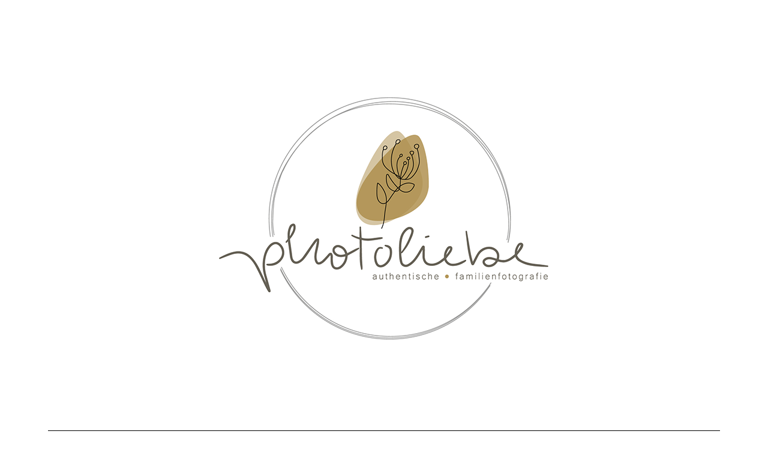

--- FILE ---
content_type: text/html; charset=UTF-8
request_url: https://www.photoliebe-bremen.de/neugeborene-2/
body_size: 13473
content:
<!DOCTYPE html>
<html dir="ltr" lang="de" prefix="og: https://ogp.me/ns#">
<head >
<meta charset="UTF-8" />
<meta name="viewport" content="width=device-width, initial-scale=1" />
<meta name="viewport" content="width=device-width, initial-scale=1.0"/><title>Neugeborene | P H O T O L I E B E</title>
	<style>img:is([sizes="auto" i], [sizes^="auto," i]) { contain-intrinsic-size: 3000px 1500px }</style>
	
		<!-- All in One SEO 4.9.3 - aioseo.com -->
	<meta name="robots" content="max-image-preview:large" />
	<link rel="canonical" href="https://www.photoliebe-bremen.de/neugeborene-2/" />
	<meta name="generator" content="All in One SEO (AIOSEO) 4.9.3" />
		<meta property="og:locale" content="de_DE" />
		<meta property="og:site_name" content="P H O T O L I E B E | a u t h e n t i s c h e   f a m i l i e n f o t o g r a f i e" />
		<meta property="og:type" content="article" />
		<meta property="og:title" content="Neugeborene | P H O T O L I E B E" />
		<meta property="og:url" content="https://www.photoliebe-bremen.de/neugeborene-2/" />
		<meta property="article:published_time" content="2020-01-30T09:56:03+00:00" />
		<meta property="article:modified_time" content="2020-02-02T13:28:52+00:00" />
		<meta name="twitter:card" content="summary_large_image" />
		<meta name="twitter:title" content="Neugeborene | P H O T O L I E B E" />
		<script type="application/ld+json" class="aioseo-schema">
			{"@context":"https:\/\/schema.org","@graph":[{"@type":"BreadcrumbList","@id":"https:\/\/www.photoliebe-bremen.de\/neugeborene-2\/#breadcrumblist","itemListElement":[{"@type":"ListItem","@id":"https:\/\/www.photoliebe-bremen.de#listItem","position":1,"name":"Home","item":"https:\/\/www.photoliebe-bremen.de","nextItem":{"@type":"ListItem","@id":"https:\/\/www.photoliebe-bremen.de\/neugeborene-2\/#listItem","name":"Neugeborene"}},{"@type":"ListItem","@id":"https:\/\/www.photoliebe-bremen.de\/neugeborene-2\/#listItem","position":2,"name":"Neugeborene","previousItem":{"@type":"ListItem","@id":"https:\/\/www.photoliebe-bremen.de#listItem","name":"Home"}}]},{"@type":"Organization","@id":"https:\/\/www.photoliebe-bremen.de\/#organization","name":"P H O T O L I E B E","description":"a u t h e n t i s c h e   f a m i l i e n f o t o g r a f i e","url":"https:\/\/www.photoliebe-bremen.de\/"},{"@type":"WebPage","@id":"https:\/\/www.photoliebe-bremen.de\/neugeborene-2\/#webpage","url":"https:\/\/www.photoliebe-bremen.de\/neugeborene-2\/","name":"Neugeborene | P H O T O L I E B E","inLanguage":"de-DE","isPartOf":{"@id":"https:\/\/www.photoliebe-bremen.de\/#website"},"breadcrumb":{"@id":"https:\/\/www.photoliebe-bremen.de\/neugeborene-2\/#breadcrumblist"},"datePublished":"2020-01-30T09:56:03+00:00","dateModified":"2020-02-02T13:28:52+00:00"},{"@type":"WebSite","@id":"https:\/\/www.photoliebe-bremen.de\/#website","url":"https:\/\/www.photoliebe-bremen.de\/","name":"P H O T O L I E B E","description":"a u t h e n t i s c h e   f a m i l i e n f o t o g r a f i e","inLanguage":"de-DE","publisher":{"@id":"https:\/\/www.photoliebe-bremen.de\/#organization"}}]}
		</script>
		<!-- All in One SEO -->

<link rel='dns-prefetch' href='//www.photoliebe-bremen.de' />
<link rel='dns-prefetch' href='//stats.wp.com' />
<link rel='dns-prefetch' href='//v0.wordpress.com' />
<link rel="alternate" type="application/rss+xml" title="P H O T O L I E B E &raquo; Feed" href="https://www.photoliebe-bremen.de/feed/" />
<link rel="alternate" type="application/rss+xml" title="P H O T O L I E B E &raquo; Kommentar-Feed" href="https://www.photoliebe-bremen.de/comments/feed/" />
<script type="text/javascript">
/* <![CDATA[ */
window._wpemojiSettings = {"baseUrl":"https:\/\/s.w.org\/images\/core\/emoji\/16.0.1\/72x72\/","ext":".png","svgUrl":"https:\/\/s.w.org\/images\/core\/emoji\/16.0.1\/svg\/","svgExt":".svg","source":{"concatemoji":"https:\/\/www.photoliebe-bremen.de\/wp-includes\/js\/wp-emoji-release.min.js?ver=5529a4f9965c8f6a2af47985803801ed"}};
/*! This file is auto-generated */
!function(s,n){var o,i,e;function c(e){try{var t={supportTests:e,timestamp:(new Date).valueOf()};sessionStorage.setItem(o,JSON.stringify(t))}catch(e){}}function p(e,t,n){e.clearRect(0,0,e.canvas.width,e.canvas.height),e.fillText(t,0,0);var t=new Uint32Array(e.getImageData(0,0,e.canvas.width,e.canvas.height).data),a=(e.clearRect(0,0,e.canvas.width,e.canvas.height),e.fillText(n,0,0),new Uint32Array(e.getImageData(0,0,e.canvas.width,e.canvas.height).data));return t.every(function(e,t){return e===a[t]})}function u(e,t){e.clearRect(0,0,e.canvas.width,e.canvas.height),e.fillText(t,0,0);for(var n=e.getImageData(16,16,1,1),a=0;a<n.data.length;a++)if(0!==n.data[a])return!1;return!0}function f(e,t,n,a){switch(t){case"flag":return n(e,"\ud83c\udff3\ufe0f\u200d\u26a7\ufe0f","\ud83c\udff3\ufe0f\u200b\u26a7\ufe0f")?!1:!n(e,"\ud83c\udde8\ud83c\uddf6","\ud83c\udde8\u200b\ud83c\uddf6")&&!n(e,"\ud83c\udff4\udb40\udc67\udb40\udc62\udb40\udc65\udb40\udc6e\udb40\udc67\udb40\udc7f","\ud83c\udff4\u200b\udb40\udc67\u200b\udb40\udc62\u200b\udb40\udc65\u200b\udb40\udc6e\u200b\udb40\udc67\u200b\udb40\udc7f");case"emoji":return!a(e,"\ud83e\udedf")}return!1}function g(e,t,n,a){var r="undefined"!=typeof WorkerGlobalScope&&self instanceof WorkerGlobalScope?new OffscreenCanvas(300,150):s.createElement("canvas"),o=r.getContext("2d",{willReadFrequently:!0}),i=(o.textBaseline="top",o.font="600 32px Arial",{});return e.forEach(function(e){i[e]=t(o,e,n,a)}),i}function t(e){var t=s.createElement("script");t.src=e,t.defer=!0,s.head.appendChild(t)}"undefined"!=typeof Promise&&(o="wpEmojiSettingsSupports",i=["flag","emoji"],n.supports={everything:!0,everythingExceptFlag:!0},e=new Promise(function(e){s.addEventListener("DOMContentLoaded",e,{once:!0})}),new Promise(function(t){var n=function(){try{var e=JSON.parse(sessionStorage.getItem(o));if("object"==typeof e&&"number"==typeof e.timestamp&&(new Date).valueOf()<e.timestamp+604800&&"object"==typeof e.supportTests)return e.supportTests}catch(e){}return null}();if(!n){if("undefined"!=typeof Worker&&"undefined"!=typeof OffscreenCanvas&&"undefined"!=typeof URL&&URL.createObjectURL&&"undefined"!=typeof Blob)try{var e="postMessage("+g.toString()+"("+[JSON.stringify(i),f.toString(),p.toString(),u.toString()].join(",")+"));",a=new Blob([e],{type:"text/javascript"}),r=new Worker(URL.createObjectURL(a),{name:"wpTestEmojiSupports"});return void(r.onmessage=function(e){c(n=e.data),r.terminate(),t(n)})}catch(e){}c(n=g(i,f,p,u))}t(n)}).then(function(e){for(var t in e)n.supports[t]=e[t],n.supports.everything=n.supports.everything&&n.supports[t],"flag"!==t&&(n.supports.everythingExceptFlag=n.supports.everythingExceptFlag&&n.supports[t]);n.supports.everythingExceptFlag=n.supports.everythingExceptFlag&&!n.supports.flag,n.DOMReady=!1,n.readyCallback=function(){n.DOMReady=!0}}).then(function(){return e}).then(function(){var e;n.supports.everything||(n.readyCallback(),(e=n.source||{}).concatemoji?t(e.concatemoji):e.wpemoji&&e.twemoji&&(t(e.twemoji),t(e.wpemoji)))}))}((window,document),window._wpemojiSettings);
/* ]]> */
</script>
<link rel='stylesheet' id='everett-mae-theme-by-dinosaur-stew-css' href='https://www.photoliebe-bremen.de/wp-content/themes/everett-mae/style.css?ver=1.0' type='text/css' media='all' />
<style id='wp-emoji-styles-inline-css' type='text/css'>

	img.wp-smiley, img.emoji {
		display: inline !important;
		border: none !important;
		box-shadow: none !important;
		height: 1em !important;
		width: 1em !important;
		margin: 0 0.07em !important;
		vertical-align: -0.1em !important;
		background: none !important;
		padding: 0 !important;
	}
</style>
<link rel='stylesheet' id='wp-block-library-css' href='https://www.photoliebe-bremen.de/wp-includes/css/dist/block-library/style.min.css?ver=5529a4f9965c8f6a2af47985803801ed' type='text/css' media='all' />
<style id='classic-theme-styles-inline-css' type='text/css'>
/*! This file is auto-generated */
.wp-block-button__link{color:#fff;background-color:#32373c;border-radius:9999px;box-shadow:none;text-decoration:none;padding:calc(.667em + 2px) calc(1.333em + 2px);font-size:1.125em}.wp-block-file__button{background:#32373c;color:#fff;text-decoration:none}
</style>
<link rel='stylesheet' id='aioseo/css/src/vue/standalone/blocks/table-of-contents/global.scss-css' href='https://www.photoliebe-bremen.de/wp-content/plugins/all-in-one-seo-pack/dist/Lite/assets/css/table-of-contents/global.e90f6d47.css?ver=4.9.3' type='text/css' media='all' />
<link rel='stylesheet' id='wp-components-css' href='https://www.photoliebe-bremen.de/wp-includes/css/dist/components/style.min.css?ver=5529a4f9965c8f6a2af47985803801ed' type='text/css' media='all' />
<link rel='stylesheet' id='wp-preferences-css' href='https://www.photoliebe-bremen.de/wp-includes/css/dist/preferences/style.min.css?ver=5529a4f9965c8f6a2af47985803801ed' type='text/css' media='all' />
<link rel='stylesheet' id='wp-block-editor-css' href='https://www.photoliebe-bremen.de/wp-includes/css/dist/block-editor/style.min.css?ver=5529a4f9965c8f6a2af47985803801ed' type='text/css' media='all' />
<link rel='stylesheet' id='popup-maker-block-library-style-css' href='https://www.photoliebe-bremen.de/wp-content/plugins/popup-maker/dist/packages/block-library-style.css?ver=dbea705cfafe089d65f1' type='text/css' media='all' />
<link rel='stylesheet' id='mediaelement-css' href='https://www.photoliebe-bremen.de/wp-includes/js/mediaelement/mediaelementplayer-legacy.min.css?ver=4.2.17' type='text/css' media='all' />
<link rel='stylesheet' id='wp-mediaelement-css' href='https://www.photoliebe-bremen.de/wp-includes/js/mediaelement/wp-mediaelement.min.css?ver=5529a4f9965c8f6a2af47985803801ed' type='text/css' media='all' />
<style id='jetpack-sharing-buttons-style-inline-css' type='text/css'>
.jetpack-sharing-buttons__services-list{display:flex;flex-direction:row;flex-wrap:wrap;gap:0;list-style-type:none;margin:5px;padding:0}.jetpack-sharing-buttons__services-list.has-small-icon-size{font-size:12px}.jetpack-sharing-buttons__services-list.has-normal-icon-size{font-size:16px}.jetpack-sharing-buttons__services-list.has-large-icon-size{font-size:24px}.jetpack-sharing-buttons__services-list.has-huge-icon-size{font-size:36px}@media print{.jetpack-sharing-buttons__services-list{display:none!important}}.editor-styles-wrapper .wp-block-jetpack-sharing-buttons{gap:0;padding-inline-start:0}ul.jetpack-sharing-buttons__services-list.has-background{padding:1.25em 2.375em}
</style>
<style id='global-styles-inline-css' type='text/css'>
:root{--wp--preset--aspect-ratio--square: 1;--wp--preset--aspect-ratio--4-3: 4/3;--wp--preset--aspect-ratio--3-4: 3/4;--wp--preset--aspect-ratio--3-2: 3/2;--wp--preset--aspect-ratio--2-3: 2/3;--wp--preset--aspect-ratio--16-9: 16/9;--wp--preset--aspect-ratio--9-16: 9/16;--wp--preset--color--black: #000000;--wp--preset--color--cyan-bluish-gray: #abb8c3;--wp--preset--color--white: #ffffff;--wp--preset--color--pale-pink: #f78da7;--wp--preset--color--vivid-red: #cf2e2e;--wp--preset--color--luminous-vivid-orange: #ff6900;--wp--preset--color--luminous-vivid-amber: #fcb900;--wp--preset--color--light-green-cyan: #7bdcb5;--wp--preset--color--vivid-green-cyan: #00d084;--wp--preset--color--pale-cyan-blue: #8ed1fc;--wp--preset--color--vivid-cyan-blue: #0693e3;--wp--preset--color--vivid-purple: #9b51e0;--wp--preset--gradient--vivid-cyan-blue-to-vivid-purple: linear-gradient(135deg,rgba(6,147,227,1) 0%,rgb(155,81,224) 100%);--wp--preset--gradient--light-green-cyan-to-vivid-green-cyan: linear-gradient(135deg,rgb(122,220,180) 0%,rgb(0,208,130) 100%);--wp--preset--gradient--luminous-vivid-amber-to-luminous-vivid-orange: linear-gradient(135deg,rgba(252,185,0,1) 0%,rgba(255,105,0,1) 100%);--wp--preset--gradient--luminous-vivid-orange-to-vivid-red: linear-gradient(135deg,rgba(255,105,0,1) 0%,rgb(207,46,46) 100%);--wp--preset--gradient--very-light-gray-to-cyan-bluish-gray: linear-gradient(135deg,rgb(238,238,238) 0%,rgb(169,184,195) 100%);--wp--preset--gradient--cool-to-warm-spectrum: linear-gradient(135deg,rgb(74,234,220) 0%,rgb(151,120,209) 20%,rgb(207,42,186) 40%,rgb(238,44,130) 60%,rgb(251,105,98) 80%,rgb(254,248,76) 100%);--wp--preset--gradient--blush-light-purple: linear-gradient(135deg,rgb(255,206,236) 0%,rgb(152,150,240) 100%);--wp--preset--gradient--blush-bordeaux: linear-gradient(135deg,rgb(254,205,165) 0%,rgb(254,45,45) 50%,rgb(107,0,62) 100%);--wp--preset--gradient--luminous-dusk: linear-gradient(135deg,rgb(255,203,112) 0%,rgb(199,81,192) 50%,rgb(65,88,208) 100%);--wp--preset--gradient--pale-ocean: linear-gradient(135deg,rgb(255,245,203) 0%,rgb(182,227,212) 50%,rgb(51,167,181) 100%);--wp--preset--gradient--electric-grass: linear-gradient(135deg,rgb(202,248,128) 0%,rgb(113,206,126) 100%);--wp--preset--gradient--midnight: linear-gradient(135deg,rgb(2,3,129) 0%,rgb(40,116,252) 100%);--wp--preset--font-size--small: 13px;--wp--preset--font-size--medium: 20px;--wp--preset--font-size--large: 36px;--wp--preset--font-size--x-large: 42px;--wp--preset--spacing--20: 0.44rem;--wp--preset--spacing--30: 0.67rem;--wp--preset--spacing--40: 1rem;--wp--preset--spacing--50: 1.5rem;--wp--preset--spacing--60: 2.25rem;--wp--preset--spacing--70: 3.38rem;--wp--preset--spacing--80: 5.06rem;--wp--preset--shadow--natural: 6px 6px 9px rgba(0, 0, 0, 0.2);--wp--preset--shadow--deep: 12px 12px 50px rgba(0, 0, 0, 0.4);--wp--preset--shadow--sharp: 6px 6px 0px rgba(0, 0, 0, 0.2);--wp--preset--shadow--outlined: 6px 6px 0px -3px rgba(255, 255, 255, 1), 6px 6px rgba(0, 0, 0, 1);--wp--preset--shadow--crisp: 6px 6px 0px rgba(0, 0, 0, 1);}:where(.is-layout-flex){gap: 0.5em;}:where(.is-layout-grid){gap: 0.5em;}body .is-layout-flex{display: flex;}.is-layout-flex{flex-wrap: wrap;align-items: center;}.is-layout-flex > :is(*, div){margin: 0;}body .is-layout-grid{display: grid;}.is-layout-grid > :is(*, div){margin: 0;}:where(.wp-block-columns.is-layout-flex){gap: 2em;}:where(.wp-block-columns.is-layout-grid){gap: 2em;}:where(.wp-block-post-template.is-layout-flex){gap: 1.25em;}:where(.wp-block-post-template.is-layout-grid){gap: 1.25em;}.has-black-color{color: var(--wp--preset--color--black) !important;}.has-cyan-bluish-gray-color{color: var(--wp--preset--color--cyan-bluish-gray) !important;}.has-white-color{color: var(--wp--preset--color--white) !important;}.has-pale-pink-color{color: var(--wp--preset--color--pale-pink) !important;}.has-vivid-red-color{color: var(--wp--preset--color--vivid-red) !important;}.has-luminous-vivid-orange-color{color: var(--wp--preset--color--luminous-vivid-orange) !important;}.has-luminous-vivid-amber-color{color: var(--wp--preset--color--luminous-vivid-amber) !important;}.has-light-green-cyan-color{color: var(--wp--preset--color--light-green-cyan) !important;}.has-vivid-green-cyan-color{color: var(--wp--preset--color--vivid-green-cyan) !important;}.has-pale-cyan-blue-color{color: var(--wp--preset--color--pale-cyan-blue) !important;}.has-vivid-cyan-blue-color{color: var(--wp--preset--color--vivid-cyan-blue) !important;}.has-vivid-purple-color{color: var(--wp--preset--color--vivid-purple) !important;}.has-black-background-color{background-color: var(--wp--preset--color--black) !important;}.has-cyan-bluish-gray-background-color{background-color: var(--wp--preset--color--cyan-bluish-gray) !important;}.has-white-background-color{background-color: var(--wp--preset--color--white) !important;}.has-pale-pink-background-color{background-color: var(--wp--preset--color--pale-pink) !important;}.has-vivid-red-background-color{background-color: var(--wp--preset--color--vivid-red) !important;}.has-luminous-vivid-orange-background-color{background-color: var(--wp--preset--color--luminous-vivid-orange) !important;}.has-luminous-vivid-amber-background-color{background-color: var(--wp--preset--color--luminous-vivid-amber) !important;}.has-light-green-cyan-background-color{background-color: var(--wp--preset--color--light-green-cyan) !important;}.has-vivid-green-cyan-background-color{background-color: var(--wp--preset--color--vivid-green-cyan) !important;}.has-pale-cyan-blue-background-color{background-color: var(--wp--preset--color--pale-cyan-blue) !important;}.has-vivid-cyan-blue-background-color{background-color: var(--wp--preset--color--vivid-cyan-blue) !important;}.has-vivid-purple-background-color{background-color: var(--wp--preset--color--vivid-purple) !important;}.has-black-border-color{border-color: var(--wp--preset--color--black) !important;}.has-cyan-bluish-gray-border-color{border-color: var(--wp--preset--color--cyan-bluish-gray) !important;}.has-white-border-color{border-color: var(--wp--preset--color--white) !important;}.has-pale-pink-border-color{border-color: var(--wp--preset--color--pale-pink) !important;}.has-vivid-red-border-color{border-color: var(--wp--preset--color--vivid-red) !important;}.has-luminous-vivid-orange-border-color{border-color: var(--wp--preset--color--luminous-vivid-orange) !important;}.has-luminous-vivid-amber-border-color{border-color: var(--wp--preset--color--luminous-vivid-amber) !important;}.has-light-green-cyan-border-color{border-color: var(--wp--preset--color--light-green-cyan) !important;}.has-vivid-green-cyan-border-color{border-color: var(--wp--preset--color--vivid-green-cyan) !important;}.has-pale-cyan-blue-border-color{border-color: var(--wp--preset--color--pale-cyan-blue) !important;}.has-vivid-cyan-blue-border-color{border-color: var(--wp--preset--color--vivid-cyan-blue) !important;}.has-vivid-purple-border-color{border-color: var(--wp--preset--color--vivid-purple) !important;}.has-vivid-cyan-blue-to-vivid-purple-gradient-background{background: var(--wp--preset--gradient--vivid-cyan-blue-to-vivid-purple) !important;}.has-light-green-cyan-to-vivid-green-cyan-gradient-background{background: var(--wp--preset--gradient--light-green-cyan-to-vivid-green-cyan) !important;}.has-luminous-vivid-amber-to-luminous-vivid-orange-gradient-background{background: var(--wp--preset--gradient--luminous-vivid-amber-to-luminous-vivid-orange) !important;}.has-luminous-vivid-orange-to-vivid-red-gradient-background{background: var(--wp--preset--gradient--luminous-vivid-orange-to-vivid-red) !important;}.has-very-light-gray-to-cyan-bluish-gray-gradient-background{background: var(--wp--preset--gradient--very-light-gray-to-cyan-bluish-gray) !important;}.has-cool-to-warm-spectrum-gradient-background{background: var(--wp--preset--gradient--cool-to-warm-spectrum) !important;}.has-blush-light-purple-gradient-background{background: var(--wp--preset--gradient--blush-light-purple) !important;}.has-blush-bordeaux-gradient-background{background: var(--wp--preset--gradient--blush-bordeaux) !important;}.has-luminous-dusk-gradient-background{background: var(--wp--preset--gradient--luminous-dusk) !important;}.has-pale-ocean-gradient-background{background: var(--wp--preset--gradient--pale-ocean) !important;}.has-electric-grass-gradient-background{background: var(--wp--preset--gradient--electric-grass) !important;}.has-midnight-gradient-background{background: var(--wp--preset--gradient--midnight) !important;}.has-small-font-size{font-size: var(--wp--preset--font-size--small) !important;}.has-medium-font-size{font-size: var(--wp--preset--font-size--medium) !important;}.has-large-font-size{font-size: var(--wp--preset--font-size--large) !important;}.has-x-large-font-size{font-size: var(--wp--preset--font-size--x-large) !important;}
:where(.wp-block-post-template.is-layout-flex){gap: 1.25em;}:where(.wp-block-post-template.is-layout-grid){gap: 1.25em;}
:where(.wp-block-columns.is-layout-flex){gap: 2em;}:where(.wp-block-columns.is-layout-grid){gap: 2em;}
:root :where(.wp-block-pullquote){font-size: 1.5em;line-height: 1.6;}
</style>
<link rel='stylesheet' id='contact-form-7-css' href='https://www.photoliebe-bremen.de/wp-content/plugins/contact-form-7/includes/css/styles.css?ver=6.1.4' type='text/css' media='all' />
<link rel='stylesheet' id='email-subscribers-css' href='https://www.photoliebe-bremen.de/wp-content/plugins/email-subscribers/lite/public/css/email-subscribers-public.css?ver=5.9.14' type='text/css' media='all' />
<link rel='stylesheet' id='finalTilesGallery_stylesheet-css' href='https://www.photoliebe-bremen.de/wp-content/plugins/final-tiles-grid-gallery-lite/scripts/ftg.css?ver=3.6.10' type='text/css' media='all' />
<link rel='stylesheet' id='fontawesome_stylesheet-css' href='https://www.photoliebe-bremen.de/wp-content/plugins/final-tiles-grid-gallery-lite/fonts/font-awesome/css/font-awesome.min.css?ver=5529a4f9965c8f6a2af47985803801ed' type='text/css' media='all' />
<link rel='stylesheet' id='wpccp-css' href='https://www.photoliebe-bremen.de/wp-content/plugins/wp-content-copy-protection/assets/css/style.min.css?ver=1747398520' type='text/css' media='all' />
<link rel='stylesheet' id='dashicons-css' href='https://www.photoliebe-bremen.de/wp-includes/css/dashicons.min.css?ver=5529a4f9965c8f6a2af47985803801ed' type='text/css' media='all' />
<link rel='stylesheet' id='simple-social-icons-font-css' href='https://www.photoliebe-bremen.de/wp-content/plugins/simple-social-icons/css/style.css?ver=4.0.0' type='text/css' media='all' />
<script type="text/javascript" src="https://www.photoliebe-bremen.de/wp-includes/js/jquery/jquery.min.js?ver=3.7.1" id="jquery-core-js"></script>
<script type="text/javascript" src="https://www.photoliebe-bremen.de/wp-includes/js/jquery/jquery-migrate.min.js?ver=3.4.1" id="jquery-migrate-js"></script>
<script type="text/javascript" src="https://www.photoliebe-bremen.de/wp-content/themes/everett-mae/js/responsive-menu.js?ver=1.0.0" id="beautiful-responsive-menu-js"></script>
<link rel="https://api.w.org/" href="https://www.photoliebe-bremen.de/wp-json/" /><link rel="alternate" title="JSON" type="application/json" href="https://www.photoliebe-bremen.de/wp-json/wp/v2/pages/3761" /><link rel="EditURI" type="application/rsd+xml" title="RSD" href="https://www.photoliebe-bremen.de/xmlrpc.php?rsd" />
<link rel="alternate" title="oEmbed (JSON)" type="application/json+oembed" href="https://www.photoliebe-bremen.de/wp-json/oembed/1.0/embed?url=https%3A%2F%2Fwww.photoliebe-bremen.de%2Fneugeborene-2%2F" />
<link rel="alternate" title="oEmbed (XML)" type="text/xml+oembed" href="https://www.photoliebe-bremen.de/wp-json/oembed/1.0/embed?url=https%3A%2F%2Fwww.photoliebe-bremen.de%2Fneugeborene-2%2F&#038;format=xml" />
<meta name="cdp-version" content="1.5.0" />	<style>img#wpstats{display:none}</style>
		<style data-context="foundation-flickity-css">/*! Flickity v2.0.2
http://flickity.metafizzy.co
---------------------------------------------- */.flickity-enabled{position:relative}.flickity-enabled:focus{outline:0}.flickity-viewport{overflow:hidden;position:relative;height:100%}.flickity-slider{position:absolute;width:100%;height:100%}.flickity-enabled.is-draggable{-webkit-tap-highlight-color:transparent;tap-highlight-color:transparent;-webkit-user-select:none;-moz-user-select:none;-ms-user-select:none;user-select:none}.flickity-enabled.is-draggable .flickity-viewport{cursor:move;cursor:-webkit-grab;cursor:grab}.flickity-enabled.is-draggable .flickity-viewport.is-pointer-down{cursor:-webkit-grabbing;cursor:grabbing}.flickity-prev-next-button{position:absolute;top:50%;width:44px;height:44px;border:none;border-radius:50%;background:#fff;background:hsla(0,0%,100%,.75);cursor:pointer;-webkit-transform:translateY(-50%);transform:translateY(-50%)}.flickity-prev-next-button:hover{background:#fff}.flickity-prev-next-button:focus{outline:0;box-shadow:0 0 0 5px #09f}.flickity-prev-next-button:active{opacity:.6}.flickity-prev-next-button.previous{left:10px}.flickity-prev-next-button.next{right:10px}.flickity-rtl .flickity-prev-next-button.previous{left:auto;right:10px}.flickity-rtl .flickity-prev-next-button.next{right:auto;left:10px}.flickity-prev-next-button:disabled{opacity:.3;cursor:auto}.flickity-prev-next-button svg{position:absolute;left:20%;top:20%;width:60%;height:60%}.flickity-prev-next-button .arrow{fill:#333}.flickity-page-dots{position:absolute;width:100%;bottom:-25px;padding:0;margin:0;list-style:none;text-align:center;line-height:1}.flickity-rtl .flickity-page-dots{direction:rtl}.flickity-page-dots .dot{display:inline-block;width:10px;height:10px;margin:0 8px;background:#333;border-radius:50%;opacity:.25;cursor:pointer}.flickity-page-dots .dot.is-selected{opacity:1}</style><style data-context="foundation-slideout-css">.slideout-menu{position:fixed;left:0;top:0;bottom:0;right:auto;z-index:0;width:256px;overflow-y:auto;-webkit-overflow-scrolling:touch;display:none}.slideout-menu.pushit-right{left:auto;right:0}.slideout-panel{position:relative;z-index:1;will-change:transform}.slideout-open,.slideout-open .slideout-panel,.slideout-open body{overflow:hidden}.slideout-open .slideout-menu{display:block}.pushit{display:none}</style><link rel="pingback" href="https://www.photoliebe-bremen.de/xmlrpc.php" />
<!-- All in one Favicon 4.8 --><link rel="icon" href="https://photoliebe-bremen.de/wp-content/uploads/2014/01/favicon-Kopie1.png" type="image/png"/>
<link rel="icon" href="https://www.photoliebe-bremen.de/wp-content/uploads/2021/03/cropped-pl_corporate_element-scaled-1-32x32.jpg" sizes="32x32" />
<link rel="icon" href="https://www.photoliebe-bremen.de/wp-content/uploads/2021/03/cropped-pl_corporate_element-scaled-1-192x192.jpg" sizes="192x192" />
<link rel="apple-touch-icon" href="https://www.photoliebe-bremen.de/wp-content/uploads/2021/03/cropped-pl_corporate_element-scaled-1-180x180.jpg" />
<meta name="msapplication-TileImage" content="https://www.photoliebe-bremen.de/wp-content/uploads/2021/03/cropped-pl_corporate_element-scaled-1-270x270.jpg" />
<style>.ios7.web-app-mode.has-fixed header{ background-color: rgba(255,255,255,.88);}</style>		<style type="text/css" id="wp-custom-css">
			input[type="checkbox"] {
    width: auto;
    vertical-align: middle;
	  margin: 0.5em;
}
span.wpcf7-list-item {
    margin: 0;
}

h1, h2 {
 font-style: helvetica;
}

.img-responsive {
    display: inline-block;
}		</style>
		<style id="sccss">a {
text-decoration: none;
}</style>
<div align="center">
	<noscript>
		<div style="position:fixed; top:0px; left:0px; z-index:3000; height:100%; width:100%; background-color:#FFFFFF">
			<br/><br/>
			<div style="font-family: Tahoma; font-size: 14px; background-color:#FFFFCC; border: 1pt solid Black; padding: 10pt;">
				Sorry, you have Javascript Disabled! To see this page as it is meant to appear, please enable your Javascript!
			</div>
		</div>
	</noscript>
</div>
</head>
<body data-rsssl=1 class="wp-singular page-template-default page page-id-3761 wp-theme-genesis wp-child-theme-everett-mae header-image header-full-width full-width-content genesis-breadcrumbs-hidden genesis-footer-widgets-hidden everett-black" itemscope itemtype="https://schema.org/WebPage"><div class="site-container"><nav class="nav-secondary" aria-label="Sekundär" itemscope itemtype="https://schema.org/SiteNavigationElement"><div class="wrap"><ul id="menu-menue" class="menu genesis-nav-menu menu-secondary"><li id="menu-item-4268" class="menu-item menu-item-type-custom menu-item-object-custom menu-item-home menu-item-4268"><a href="https://www.photoliebe-bremen.de" itemprop="url"><span itemprop="name">Start</span></a></li>
<li id="menu-item-2849" class="menu-item menu-item-type-custom menu-item-object-custom menu-item-home menu-item-has-children menu-item-2849"><a href="https://www.photoliebe-bremen.de/#" itemprop="url"><span itemprop="name">Infos</span></a>
<ul class="sub-menu">
	<li id="menu-item-2683" class="menu-item menu-item-type-post_type menu-item-object-page menu-item-2683"><a href="https://www.photoliebe-bremen.de/wer-bin-ich/" itemprop="url"><span itemprop="name">Über mich</span></a></li>
	<li id="menu-item-10286" class="menu-item menu-item-type-post_type menu-item-object-page menu-item-10286"><a href="https://www.photoliebe-bremen.de/faq/" itemprop="url"><span itemprop="name">FAQ</span></a></li>
	<li id="menu-item-4894" class="menu-item menu-item-type-post_type menu-item-object-page menu-item-4894"><a href="https://www.photoliebe-bremen.de/agb/" itemprop="url"><span itemprop="name">AGB</span></a></li>
</ul>
</li>
<li id="menu-item-2850" class="menu-item menu-item-type-custom menu-item-object-custom menu-item-home current-menu-ancestor current-menu-parent menu-item-has-children menu-item-2850"><a href="https://www.photoliebe-bremen.de/#" itemprop="url"><span itemprop="name">Herzensbilder</span></a>
<ul class="sub-menu">
	<li id="menu-item-3862" class="menu-item menu-item-type-post_type menu-item-object-page current-menu-item page_item page-item-3761 current_page_item menu-item-3862"><a href="https://www.photoliebe-bremen.de/neugeborene-2/" aria-current="page" itemprop="url"><span itemprop="name">Neugeborene</span></a></li>
	<li id="menu-item-3916" class="menu-item menu-item-type-post_type menu-item-object-page menu-item-3916"><a href="https://www.photoliebe-bremen.de/familienundkinder/" itemprop="url"><span itemprop="name">Familien &#038; Kinder</span></a></li>
	<li id="menu-item-2823" class="menu-item menu-item-type-post_type menu-item-object-page menu-item-2823"><a href="https://www.photoliebe-bremen.de/babybauchfotografie/" itemprop="url"><span itemprop="name">Babybauch-Fotografie</span></a></li>
</ul>
</li>
<li id="menu-item-2851" class="menu-item menu-item-type-custom menu-item-object-custom menu-item-2851"><a href="https://www.photoliebe-bremen.de/preise/" itemprop="url"><span itemprop="name">Investition</span></a></li>
<li id="menu-item-2924" class="menu-item menu-item-type-post_type menu-item-object-page menu-item-2924"><a href="https://www.photoliebe-bremen.de/kontakt/" itemprop="url"><span itemprop="name">Kontakt</span></a></li>
</ul></div></nav><header class="site-header" itemscope itemtype="https://schema.org/WPHeader"><div class="wrap"><div class="title-area"><p class="site-title" itemprop="headline"><a href="https://www.photoliebe-bremen.de/">P H O T O L I E B E</a></p><p class="site-description" itemprop="description">a u t h e n t i s c h e   f a m i l i e n f o t o g r a f i e</p></div></div></header><nav class="nav-primary" aria-label="Haupt" itemscope itemtype="https://schema.org/SiteNavigationElement"><div class="wrap"><ul id="menu-menue-1" class="menu genesis-nav-menu menu-primary"><li class="menu-item menu-item-type-custom menu-item-object-custom menu-item-home menu-item-4268"><a href="https://www.photoliebe-bremen.de" itemprop="url"><span itemprop="name">Start</span></a></li>
<li class="menu-item menu-item-type-custom menu-item-object-custom menu-item-home menu-item-has-children menu-item-2849"><a href="https://www.photoliebe-bremen.de/#" itemprop="url"><span itemprop="name">Infos</span></a>
<ul class="sub-menu">
	<li class="menu-item menu-item-type-post_type menu-item-object-page menu-item-2683"><a href="https://www.photoliebe-bremen.de/wer-bin-ich/" itemprop="url"><span itemprop="name">Über mich</span></a></li>
	<li class="menu-item menu-item-type-post_type menu-item-object-page menu-item-10286"><a href="https://www.photoliebe-bremen.de/faq/" itemprop="url"><span itemprop="name">FAQ</span></a></li>
	<li class="menu-item menu-item-type-post_type menu-item-object-page menu-item-4894"><a href="https://www.photoliebe-bremen.de/agb/" itemprop="url"><span itemprop="name">AGB</span></a></li>
</ul>
</li>
<li class="menu-item menu-item-type-custom menu-item-object-custom menu-item-home current-menu-ancestor current-menu-parent menu-item-has-children menu-item-2850"><a href="https://www.photoliebe-bremen.de/#" itemprop="url"><span itemprop="name">Herzensbilder</span></a>
<ul class="sub-menu">
	<li class="menu-item menu-item-type-post_type menu-item-object-page current-menu-item page_item page-item-3761 current_page_item menu-item-3862"><a href="https://www.photoliebe-bremen.de/neugeborene-2/" aria-current="page" itemprop="url"><span itemprop="name">Neugeborene</span></a></li>
	<li class="menu-item menu-item-type-post_type menu-item-object-page menu-item-3916"><a href="https://www.photoliebe-bremen.de/familienundkinder/" itemprop="url"><span itemprop="name">Familien &#038; Kinder</span></a></li>
	<li class="menu-item menu-item-type-post_type menu-item-object-page menu-item-2823"><a href="https://www.photoliebe-bremen.de/babybauchfotografie/" itemprop="url"><span itemprop="name">Babybauch-Fotografie</span></a></li>
</ul>
</li>
<li class="menu-item menu-item-type-custom menu-item-object-custom menu-item-2851"><a href="https://www.photoliebe-bremen.de/preise/" itemprop="url"><span itemprop="name">Investition</span></a></li>
<li class="menu-item menu-item-type-post_type menu-item-object-page menu-item-2924"><a href="https://www.photoliebe-bremen.de/kontakt/" itemprop="url"><span itemprop="name">Kontakt</span></a></li>
</ul></div></nav><div class="site-inner"><div class="content-sidebar-wrap"><main class="content"><article class="post-3761 page type-page status-publish entry" aria-label="Neugeborene" itemscope itemtype="https://schema.org/CreativeWork"><header class="entry-header"><h1 class="entry-title" itemprop="headline">Neugeborene</h1>
</header><div class="entry-content" itemprop="text"><!-- Final Tiles Grid Gallery for WordPress v3.6.10 free --><style>#ftg-33 .tile .icon { color:#ffffff; }#ftg-33 .ftg-items .loading-bar i { background:#666; }#ftg-33 .ftg-items .loading-bar { background:#fff; }#ftg-33 .tile .icon { font-size:15px; }#ftg-33 .tile .icon { margin: -7.5px 0 0 -7.5px; }#ftg-33 .tile .caption-block .text-wrapper span.text { font-size:35px; }#ftg-33 .tile .caption-outside .text-wrapper span.text { font-size:35px; }#ftg-33 .tile .caption-block .text-wrapper span.title { font-size:14px; }#ftg-33 .tile .caption-outside .text-wrapper span.title { font-size:14px; }#ftg-33 .tile { background-color: transparent; }#ftg-33 .tile .caption-block .text-wrapper span.text { color: #ffffff; }#ftg-33 .tile .caption-block .text-wrapper span.title { color: #ffffff; }#ftg-33 .tile .caption-outside .text-wrapper span.text { color: #ffffff; }#ftg-33 .tile .caption-outside .text-wrapper span.title { color: #ffffff; }#ftg-33 .tile .ftg-social a { color: #ffffff; }#ftg-33 .tile .caption-block { transition-duration:0.25s; }#ftg-33 .tile .tile-inner:before { background-color: #cccccc; }#ftg-33 .tile .tile-inner:before { background-color: rgba(204, 204, 204, 0.8); }#ftg-33 .tile:hover img {-moz-transform: -moz-rotate(0deg) -moz-scale(0) ;-webkit-transform: -webkit-rotate(0deg) -webkit-scale(0) ;-o-transform: -o-rotate(0deg) -o-scale(0) ;-ms-transform: -ms-rotate(0deg) -ms-scale(0) ;transform: rotate(0deg) scale(0) ;}</style><a name="3"></a><div class="final-tiles-gallery  ftg-hover-enabled caption-inside  caption-none caption-bottom caption-center" id="ftg-33" style="width: 100%"><div class='ftg-items'><div class='loading-bar'><i></i></div><div  class='tile ftg-preload  '><a title="" data-lightbox='ftg-33' rel='ftg-33'  class=' tile-inner  ftg-lightbox' href='https://www.photoliebe-bremen.de/wp-content/uploads/2025/03/unbenannt-1.jpg' ><img alt='' class='item skip-lazy' data-class='item' data-ftg-source='https://www.photoliebe-bremen.de/wp-content/uploads/2025/03/unbenannt-1.jpg' src='https://www.photoliebe-bremen.de/wp-content/uploads/2025/03/unbenannt-1.jpg' width='667' height='1000' /><span class='icon fa fa-heart-o'></span><div class='caption-block'></div></a><div class='ftg-social'></div></div><div  class='tile ftg-preload  '><a title="" data-lightbox='ftg-33' rel='ftg-33'  class=' tile-inner  ftg-lightbox' href='https://www.photoliebe-bremen.de/wp-content/uploads/2025/03/unbenannt-3.jpg' ><img alt='' class='item skip-lazy' data-class='item' data-ftg-source='https://www.photoliebe-bremen.de/wp-content/uploads/2025/03/unbenannt-3.jpg' src='https://www.photoliebe-bremen.de/wp-content/uploads/2025/03/unbenannt-3.jpg' width='667' height='1000' /><span class='icon fa fa-heart-o'></span><div class='caption-block'></div></a><div class='ftg-social'></div></div><div  class='tile ftg-preload  '><a title="" data-lightbox='ftg-33' rel='ftg-33'  class=' tile-inner  ftg-lightbox' href='https://www.photoliebe-bremen.de/wp-content/uploads/2025/03/unbenannt-5.jpg' ><img alt='' class='item skip-lazy' data-class='item' data-ftg-source='https://www.photoliebe-bremen.de/wp-content/uploads/2025/03/unbenannt-5.jpg' src='https://www.photoliebe-bremen.de/wp-content/uploads/2025/03/unbenannt-5.jpg' width='667' height='1000' /><span class='icon fa fa-heart-o'></span><div class='caption-block'></div></a><div class='ftg-social'></div></div><div  class='tile ftg-preload  '><a title="" data-lightbox='ftg-33' rel='ftg-33'  class=' tile-inner  ftg-lightbox' href='https://www.photoliebe-bremen.de/wp-content/uploads/2025/03/unbenannt-1-2.jpg' ><img alt='' class='item skip-lazy' data-class='item' data-ftg-source='https://www.photoliebe-bremen.de/wp-content/uploads/2025/03/unbenannt-1-2.jpg' src='https://www.photoliebe-bremen.de/wp-content/uploads/2025/03/unbenannt-1-2.jpg' width='667' height='1000' /><span class='icon fa fa-heart-o'></span><div class='caption-block'></div></a><div class='ftg-social'></div></div><div  class='tile ftg-preload  '><a title="" data-lightbox='ftg-33' rel='ftg-33'  class=' tile-inner  ftg-lightbox' href='https://www.photoliebe-bremen.de/wp-content/uploads/2025/03/unbenannt-3-2-950x634.jpg' ><img alt='' class='item skip-lazy' data-class='item' data-ftg-source='https://www.photoliebe-bremen.de/wp-content/uploads/2025/03/unbenannt-3-2-950x634.jpg' src='https://www.photoliebe-bremen.de/wp-content/uploads/2025/03/unbenannt-3-2-950x634.jpg' width='950' height='634' /><span class='icon fa fa-heart-o'></span><div class='caption-block'></div></a><div class='ftg-social'></div></div><div  class='tile ftg-preload  '><a title="" data-lightbox='ftg-33' rel='ftg-33'  class=' tile-inner  ftg-lightbox' href='https://www.photoliebe-bremen.de/wp-content/uploads/2014/01/Neugeborenenshooting_Bremen_Photoliebe-2.jpg' ><img alt='' class='item skip-lazy' data-class='item' data-ftg-source='https://www.photoliebe-bremen.de/wp-content/uploads/2014/01/Neugeborenenshooting_Bremen_Photoliebe-2.jpg' src='https://www.photoliebe-bremen.de/wp-content/uploads/2014/01/Neugeborenenshooting_Bremen_Photoliebe-2.jpg' width='667' height='1000' /><span class='icon fa fa-heart-o'></span><div class='caption-block'></div></a><div class='ftg-social'></div></div><div  class='tile ftg-preload  '><a title="" data-lightbox='ftg-33' rel='ftg-33'  class=' tile-inner  ftg-lightbox' href='https://www.photoliebe-bremen.de/wp-content/uploads/2014/01/Neugeborenenshooting_Bremen_Photoliebe-1-950x634.jpg' ><img alt='' class='item skip-lazy' data-class='item' data-ftg-source='https://www.photoliebe-bremen.de/wp-content/uploads/2014/01/Neugeborenenshooting_Bremen_Photoliebe-1-950x634.jpg' src='https://www.photoliebe-bremen.de/wp-content/uploads/2014/01/Neugeborenenshooting_Bremen_Photoliebe-1-950x634.jpg' width='950' height='634' /><span class='icon fa fa-heart-o'></span><div class='caption-block'></div></a><div class='ftg-social'></div></div><div  class='tile ftg-preload  '><a title="" data-lightbox='ftg-33' rel='ftg-33'  class=' tile-inner  ftg-lightbox' href='https://www.photoliebe-bremen.de/wp-content/uploads/2025/03/unbenannt-2.jpg' ><img alt='' class='item skip-lazy' data-class='item' data-ftg-source='https://www.photoliebe-bremen.de/wp-content/uploads/2025/03/unbenannt-2.jpg' src='https://www.photoliebe-bremen.de/wp-content/uploads/2025/03/unbenannt-2.jpg' width='667' height='1000' /><span class='icon fa fa-heart-o'></span><div class='caption-block'></div></a><div class='ftg-social'></div></div><div  class='tile ftg-preload  '><a title="" data-lightbox='ftg-33' rel='ftg-33'  class=' tile-inner  ftg-lightbox' href='https://www.photoliebe-bremen.de/wp-content/uploads/2014/01/Neugeborenenshooting_Bremen_Photoliebe-52.jpg' ><img alt='' class='item skip-lazy' data-class='item' data-ftg-source='https://www.photoliebe-bremen.de/wp-content/uploads/2014/01/Neugeborenenshooting_Bremen_Photoliebe-52.jpg' src='https://www.photoliebe-bremen.de/wp-content/uploads/2014/01/Neugeborenenshooting_Bremen_Photoliebe-52.jpg' width='667' height='1000' /><span class='icon fa fa-heart-o'></span><div class='caption-block'></div></a><div class='ftg-social'></div></div><div  class='tile ftg-preload  '><a title="" data-lightbox='ftg-33' rel='ftg-33'  class=' tile-inner  ftg-lightbox' href='https://www.photoliebe-bremen.de/wp-content/uploads/2025/03/unbenannt-4-2.jpg' ><img alt='' class='item skip-lazy' data-class='item' data-ftg-source='https://www.photoliebe-bremen.de/wp-content/uploads/2025/03/unbenannt-4-2.jpg' src='https://www.photoliebe-bremen.de/wp-content/uploads/2025/03/unbenannt-4-2.jpg' width='667' height='1000' /><span class='icon fa fa-heart-o'></span><div class='caption-block'></div></a><div class='ftg-social'></div></div><div  class='tile ftg-preload  '><a title="" data-lightbox='ftg-33' rel='ftg-33'  class=' tile-inner  ftg-lightbox' href='https://www.photoliebe-bremen.de/wp-content/uploads/2023/05/Photoliebe-3.jpg' ><img alt='' class='item skip-lazy' data-class='item' data-ftg-source='https://www.photoliebe-bremen.de/wp-content/uploads/2023/05/Photoliebe-3.jpg' src='https://www.photoliebe-bremen.de/wp-content/uploads/2023/05/Photoliebe-3.jpg' width='800' height='1200' /><span class='icon fa fa-heart-o'></span><div class='caption-block'></div></a><div class='ftg-social'></div></div><div  class='tile ftg-preload  '><a title="" data-lightbox='ftg-33' rel='ftg-33'  class=' tile-inner  ftg-lightbox' href='https://www.photoliebe-bremen.de/wp-content/uploads/2023/05/Photoliebe-15-950x633.jpg' ><img alt='' class='item skip-lazy' data-class='item' data-ftg-source='https://www.photoliebe-bremen.de/wp-content/uploads/2023/05/Photoliebe-15-950x633.jpg' src='https://www.photoliebe-bremen.de/wp-content/uploads/2023/05/Photoliebe-15-950x633.jpg' width='950' height='633' /><span class='icon fa fa-heart-o'></span><div class='caption-block'></div></a><div class='ftg-social'></div></div><div  class='tile ftg-preload  '><a title="" data-lightbox='ftg-33' rel='ftg-33'  class=' tile-inner  ftg-lightbox' href='https://www.photoliebe-bremen.de/wp-content/uploads/2014/01/Neugeborenenshooting_Bremen_Photoliebe-10.jpg' ><img alt='' class='item skip-lazy' data-class='item' data-ftg-source='https://www.photoliebe-bremen.de/wp-content/uploads/2014/01/Neugeborenenshooting_Bremen_Photoliebe-10.jpg' src='https://www.photoliebe-bremen.de/wp-content/uploads/2014/01/Neugeborenenshooting_Bremen_Photoliebe-10.jpg' width='667' height='1000' /><span class='icon fa fa-heart-o'></span><div class='caption-block'></div></a><div class='ftg-social'></div></div><div  class='tile ftg-preload  '><a title="" data-lightbox='ftg-33' rel='ftg-33'  class=' tile-inner  ftg-lightbox' href='https://www.photoliebe-bremen.de/wp-content/uploads/2023/05/Photoliebe-17.jpg' ><img alt='' class='item skip-lazy' data-class='item' data-ftg-source='https://www.photoliebe-bremen.de/wp-content/uploads/2023/05/Photoliebe-17.jpg' src='https://www.photoliebe-bremen.de/wp-content/uploads/2023/05/Photoliebe-17.jpg' width='800' height='1200' /><span class='icon fa fa-heart-o'></span><div class='caption-block'></div></a><div class='ftg-social'></div></div><div  class='tile ftg-preload  '><a title="" data-lightbox='ftg-33' rel='ftg-33'  class=' tile-inner  ftg-lightbox' href='https://www.photoliebe-bremen.de/wp-content/uploads/2014/01/Neugeborenenshooting_Bremen_Photoliebe-34.jpg' ><img alt='' class='item skip-lazy' data-class='item' data-ftg-source='https://www.photoliebe-bremen.de/wp-content/uploads/2014/01/Neugeborenenshooting_Bremen_Photoliebe-34.jpg' src='https://www.photoliebe-bremen.de/wp-content/uploads/2014/01/Neugeborenenshooting_Bremen_Photoliebe-34.jpg' width='667' height='1000' /><span class='icon fa fa-heart-o'></span><div class='caption-block'></div></a><div class='ftg-social'></div></div><div  class='tile ftg-preload  '><a title="" data-lightbox='ftg-33' rel='ftg-33'  class=' tile-inner  ftg-lightbox' href='https://www.photoliebe-bremen.de/wp-content/uploads/2023/05/Photoliebe-2-950x633.jpg' ><img alt='' class='item skip-lazy' data-class='item' data-ftg-source='https://www.photoliebe-bremen.de/wp-content/uploads/2023/05/Photoliebe-2-950x633.jpg' src='https://www.photoliebe-bremen.de/wp-content/uploads/2023/05/Photoliebe-2-950x633.jpg' width='950' height='633' /><span class='icon fa fa-heart-o'></span><div class='caption-block'></div></a><div class='ftg-social'></div></div><div  class='tile ftg-preload  '><a title="" data-lightbox='ftg-33' rel='ftg-33'  class=' tile-inner  ftg-lightbox' href='https://www.photoliebe-bremen.de/wp-content/uploads/2014/01/Neugeborenenshooting_Bremen_Photoliebe-19-950x634.jpg' ><img alt='' class='item skip-lazy' data-class='item' data-ftg-source='https://www.photoliebe-bremen.de/wp-content/uploads/2014/01/Neugeborenenshooting_Bremen_Photoliebe-19-950x634.jpg' src='https://www.photoliebe-bremen.de/wp-content/uploads/2014/01/Neugeborenenshooting_Bremen_Photoliebe-19-950x634.jpg' width='950' height='634' /><span class='icon fa fa-heart-o'></span><div class='caption-block'></div></a><div class='ftg-social'></div></div><div  class='tile ftg-preload  '><a title="" data-lightbox='ftg-33' rel='ftg-33'  class=' tile-inner  ftg-lightbox' href='https://www.photoliebe-bremen.de/wp-content/uploads/2023/05/Photoliebe-9-950x633.jpg' ><img alt='' class='item skip-lazy' data-class='item' data-ftg-source='https://www.photoliebe-bremen.de/wp-content/uploads/2023/05/Photoliebe-9-950x633.jpg' src='https://www.photoliebe-bremen.de/wp-content/uploads/2023/05/Photoliebe-9-950x633.jpg' width='950' height='633' /><span class='icon fa fa-heart-o'></span><div class='caption-block'></div></a><div class='ftg-social'></div></div><div  class='tile ftg-preload  '><a title="" data-lightbox='ftg-33' rel='ftg-33'  class=' tile-inner  ftg-lightbox' href='https://www.photoliebe-bremen.de/wp-content/uploads/2014/01/Neugeborenenshooting_Bremen_Photoliebe-32.jpg' ><img alt='' class='item skip-lazy' data-class='item' data-ftg-source='https://www.photoliebe-bremen.de/wp-content/uploads/2014/01/Neugeborenenshooting_Bremen_Photoliebe-32.jpg' src='https://www.photoliebe-bremen.de/wp-content/uploads/2014/01/Neugeborenenshooting_Bremen_Photoliebe-32.jpg' width='667' height='1000' /><span class='icon fa fa-heart-o'></span><div class='caption-block'></div></a><div class='ftg-social'></div></div><div  class='tile ftg-preload  '><a title="" data-lightbox='ftg-33' rel='ftg-33'  class=' tile-inner  ftg-lightbox' href='https://www.photoliebe-bremen.de/wp-content/uploads/2014/01/Neugeborenenshooting_Bremen_Photoliebe-48.jpg' ><img alt='' class='item skip-lazy' data-class='item' data-ftg-source='https://www.photoliebe-bremen.de/wp-content/uploads/2014/01/Neugeborenenshooting_Bremen_Photoliebe-48.jpg' src='https://www.photoliebe-bremen.de/wp-content/uploads/2014/01/Neugeborenenshooting_Bremen_Photoliebe-48.jpg' width='667' height='1000' /><span class='icon fa fa-heart-o'></span><div class='caption-block'></div></a><div class='ftg-social'></div></div><div  class='tile ftg-preload  '><a title="" data-lightbox='ftg-33' rel='ftg-33'  class=' tile-inner  ftg-lightbox' href='https://www.photoliebe-bremen.de/wp-content/uploads/2023/05/Photoliebe-5-2-950x633.jpg' ><img alt='' class='item skip-lazy' data-class='item' data-ftg-source='https://www.photoliebe-bremen.de/wp-content/uploads/2023/05/Photoliebe-5-2-950x633.jpg' src='https://www.photoliebe-bremen.de/wp-content/uploads/2023/05/Photoliebe-5-2-950x633.jpg' width='950' height='633' /><span class='icon fa fa-heart-o'></span><div class='caption-block'></div></a><div class='ftg-social'></div></div><div  class='tile ftg-preload  '><a title="" data-lightbox='ftg-33' rel='ftg-33'  class=' tile-inner  ftg-lightbox' href='https://www.photoliebe-bremen.de/wp-content/uploads/2023/05/Photoliebe-1-950x633.jpg' ><img alt='' class='item skip-lazy' data-class='item' data-ftg-source='https://www.photoliebe-bremen.de/wp-content/uploads/2023/05/Photoliebe-1-950x633.jpg' src='https://www.photoliebe-bremen.de/wp-content/uploads/2023/05/Photoliebe-1-950x633.jpg' width='950' height='633' /><span class='icon fa fa-heart-o'></span><div class='caption-block'></div></a><div class='ftg-social'></div></div><div  class='tile ftg-preload  '><a title="" data-lightbox='ftg-33' rel='ftg-33'  class=' tile-inner  ftg-lightbox' href='https://www.photoliebe-bremen.de/wp-content/uploads/2014/01/Neugeborenenshooting_Bremen_Photoliebe-26.jpg' ><img alt='' class='item skip-lazy' data-class='item' data-ftg-source='https://www.photoliebe-bremen.de/wp-content/uploads/2014/01/Neugeborenenshooting_Bremen_Photoliebe-26.jpg' src='https://www.photoliebe-bremen.de/wp-content/uploads/2014/01/Neugeborenenshooting_Bremen_Photoliebe-26.jpg' width='667' height='1000' /><span class='icon fa fa-heart-o'></span><div class='caption-block'></div></a><div class='ftg-social'></div></div><div  class='tile ftg-preload  '><a title="" data-lightbox='ftg-33' rel='ftg-33'  class=' tile-inner  ftg-lightbox' href='https://www.photoliebe-bremen.de/wp-content/uploads/2014/01/Neugeborenenshooting_Bremen_Photoliebe-27.jpg' ><img alt='' class='item skip-lazy' data-class='item' data-ftg-source='https://www.photoliebe-bremen.de/wp-content/uploads/2014/01/Neugeborenenshooting_Bremen_Photoliebe-27.jpg' src='https://www.photoliebe-bremen.de/wp-content/uploads/2014/01/Neugeborenenshooting_Bremen_Photoliebe-27.jpg' width='667' height='1000' /><span class='icon fa fa-heart-o'></span><div class='caption-block'></div></a><div class='ftg-social'></div></div><div  class='tile ftg-preload  '><a title="" data-lightbox='ftg-33' rel='ftg-33'  class=' tile-inner  ftg-lightbox' href='https://www.photoliebe-bremen.de/wp-content/uploads/2014/01/Neugeborenenshooting_Bremen_Photoliebe-45.jpg' ><img alt='' class='item skip-lazy' data-class='item' data-ftg-source='https://www.photoliebe-bremen.de/wp-content/uploads/2014/01/Neugeborenenshooting_Bremen_Photoliebe-45.jpg' src='https://www.photoliebe-bremen.de/wp-content/uploads/2014/01/Neugeborenenshooting_Bremen_Photoliebe-45.jpg' width='667' height='1000' /><span class='icon fa fa-heart-o'></span><div class='caption-block'></div></a><div class='ftg-social'></div></div><div  class='tile ftg-preload  '><a title="IMGP0482" data-lightbox='ftg-33' rel='ftg-33'  class=' tile-inner  ftg-lightbox' href='https://www.photoliebe-bremen.de/wp-content/uploads/2014/01/IMGP0482-1-950x634.jpg' ><img alt='IMGP0482' class='item skip-lazy' data-class='item' data-ftg-source='https://www.photoliebe-bremen.de/wp-content/uploads/2014/01/IMGP0482-1-950x634.jpg' src='https://www.photoliebe-bremen.de/wp-content/uploads/2014/01/IMGP0482-1-950x634.jpg' width='950' height='634' /><span class='icon fa fa-heart-o'></span><div class='caption-block'></div></a><div class='ftg-social'></div></div><div  class='tile ftg-preload  '><a title="" data-lightbox='ftg-33' rel='ftg-33'  class=' tile-inner  ftg-lightbox' href='https://www.photoliebe-bremen.de/wp-content/uploads/2014/01/Neugeborenenshooting_Bremen_Photoliebe-36-950x634.jpg' ><img alt='' class='item skip-lazy' data-class='item' data-ftg-source='https://www.photoliebe-bremen.de/wp-content/uploads/2014/01/Neugeborenenshooting_Bremen_Photoliebe-36-950x634.jpg' src='https://www.photoliebe-bremen.de/wp-content/uploads/2014/01/Neugeborenenshooting_Bremen_Photoliebe-36-950x634.jpg' width='950' height='634' /><span class='icon fa fa-heart-o'></span><div class='caption-block'></div></a><div class='ftg-social'></div></div><div  class='tile ftg-preload  '><a title="" data-lightbox='ftg-33' rel='ftg-33'  class=' tile-inner  ftg-lightbox' href='https://www.photoliebe-bremen.de/wp-content/uploads/2023/05/Photoliebe-7-2-950x633.jpg' ><img alt='' class='item skip-lazy' data-class='item' data-ftg-source='https://www.photoliebe-bremen.de/wp-content/uploads/2023/05/Photoliebe-7-2-950x633.jpg' src='https://www.photoliebe-bremen.de/wp-content/uploads/2023/05/Photoliebe-7-2-950x633.jpg' width='950' height='633' /><span class='icon fa fa-heart-o'></span><div class='caption-block'></div></a><div class='ftg-social'></div></div><div  class='tile ftg-preload  '><a title="" data-lightbox='ftg-33' rel='ftg-33'  class=' tile-inner  ftg-lightbox' href='https://www.photoliebe-bremen.de/wp-content/uploads/2014/01/Neugeborenenshooting_Bremen_Photoliebe-46.jpg' ><img alt='' class='item skip-lazy' data-class='item' data-ftg-source='https://www.photoliebe-bremen.de/wp-content/uploads/2014/01/Neugeborenenshooting_Bremen_Photoliebe-46.jpg' src='https://www.photoliebe-bremen.de/wp-content/uploads/2014/01/Neugeborenenshooting_Bremen_Photoliebe-46.jpg' width='667' height='1000' /><span class='icon fa fa-heart-o'></span><div class='caption-block'></div></a><div class='ftg-social'></div></div><div  class='tile ftg-preload  '><a title="" data-lightbox='ftg-33' rel='ftg-33'  class=' tile-inner  ftg-lightbox' href='https://www.photoliebe-bremen.de/wp-content/uploads/2023/05/Photoliebe-1-2.jpg' ><img alt='' class='item skip-lazy' data-class='item' data-ftg-source='https://www.photoliebe-bremen.de/wp-content/uploads/2023/05/Photoliebe-1-2.jpg' src='https://www.photoliebe-bremen.de/wp-content/uploads/2023/05/Photoliebe-1-2.jpg' width='800' height='1200' /><span class='icon fa fa-heart-o'></span><div class='caption-block'></div></a><div class='ftg-social'></div></div><div  class='tile ftg-preload  '><a title="" data-lightbox='ftg-33' rel='ftg-33'  class=' tile-inner  ftg-lightbox' href='https://www.photoliebe-bremen.de/wp-content/uploads/2023/05/Photoliebe-16-950x633.jpg' ><img alt='' class='item skip-lazy' data-class='item' data-ftg-source='https://www.photoliebe-bremen.de/wp-content/uploads/2023/05/Photoliebe-16-950x633.jpg' src='https://www.photoliebe-bremen.de/wp-content/uploads/2023/05/Photoliebe-16-950x633.jpg' width='950' height='633' /><span class='icon fa fa-heart-o'></span><div class='caption-block'></div></a><div class='ftg-social'></div></div><div  class='tile ftg-preload  '><a title="IMGP5557_Photoliebe_Neugeborenenshooting-2" data-lightbox='ftg-33' rel='ftg-33'  class=' tile-inner  ftg-lightbox' href='https://www.photoliebe-bremen.de/wp-content/uploads/2020/11/IMGP5557_Photoliebe_Neugeborenenshooting-2-950x634.jpg' ><img alt='IMGP5557_Photoliebe_Neugeborenenshooting-2' class='item skip-lazy' data-class='item' data-ftg-source='https://www.photoliebe-bremen.de/wp-content/uploads/2020/11/IMGP5557_Photoliebe_Neugeborenenshooting-2-950x634.jpg' src='https://www.photoliebe-bremen.de/wp-content/uploads/2020/11/IMGP5557_Photoliebe_Neugeborenenshooting-2-950x634.jpg' width='950' height='634' /><span class='icon fa fa-heart-o'></span><div class='caption-block'></div></a><div class='ftg-social'></div></div><div  class='tile ftg-preload  '><a title="" data-lightbox='ftg-33' rel='ftg-33'  class=' tile-inner  ftg-lightbox' href='https://www.photoliebe-bremen.de/wp-content/uploads/2023/05/Photoliebe-2-3.jpg' ><img alt='' class='item skip-lazy' data-class='item' data-ftg-source='https://www.photoliebe-bremen.de/wp-content/uploads/2023/05/Photoliebe-2-3.jpg' src='https://www.photoliebe-bremen.de/wp-content/uploads/2023/05/Photoliebe-2-3.jpg' width='800' height='1200' /><span class='icon fa fa-heart-o'></span><div class='caption-block'></div></a><div class='ftg-social'></div></div><div  class='tile ftg-preload  '><a title="" data-lightbox='ftg-33' rel='ftg-33'  class=' tile-inner  ftg-lightbox' href='https://www.photoliebe-bremen.de/wp-content/uploads/2025/03/unbenannt-4.jpg' ><img alt='' class='item skip-lazy' data-class='item' data-ftg-source='https://www.photoliebe-bremen.de/wp-content/uploads/2025/03/unbenannt-4.jpg' src='https://www.photoliebe-bremen.de/wp-content/uploads/2025/03/unbenannt-4.jpg' width='667' height='1000' /><span class='icon fa fa-heart-o'></span><div class='caption-block'></div></a><div class='ftg-social'></div></div><div  class='tile ftg-preload  '><a title="" data-lightbox='ftg-33' rel='ftg-33'  class=' tile-inner  ftg-lightbox' href='https://www.photoliebe-bremen.de/wp-content/uploads/2014/01/Neugeborenenshooting_Bremen_Photoliebe-31-950x634.jpg' ><img alt='' class='item skip-lazy' data-class='item' data-ftg-source='https://www.photoliebe-bremen.de/wp-content/uploads/2014/01/Neugeborenenshooting_Bremen_Photoliebe-31-950x634.jpg' src='https://www.photoliebe-bremen.de/wp-content/uploads/2014/01/Neugeborenenshooting_Bremen_Photoliebe-31-950x634.jpg' width='950' height='634' /><span class='icon fa fa-heart-o'></span><div class='caption-block'></div></a><div class='ftg-social'></div></div><div  class='tile ftg-preload  '><a title="" data-lightbox='ftg-33' rel='ftg-33'  class=' tile-inner  ftg-lightbox' href='https://www.photoliebe-bremen.de/wp-content/uploads/2014/01/Neugeborenenshooting_Bremen_Photoliebe-17.jpg' ><img alt='' class='item skip-lazy' data-class='item' data-ftg-source='https://www.photoliebe-bremen.de/wp-content/uploads/2014/01/Neugeborenenshooting_Bremen_Photoliebe-17.jpg' src='https://www.photoliebe-bremen.de/wp-content/uploads/2014/01/Neugeborenenshooting_Bremen_Photoliebe-17.jpg' width='667' height='1000' /><span class='icon fa fa-heart-o'></span><div class='caption-block'></div></a><div class='ftg-social'></div></div><div  class='tile ftg-preload  '><a title="" data-lightbox='ftg-33' rel='ftg-33'  class=' tile-inner  ftg-lightbox' href='https://www.photoliebe-bremen.de/wp-content/uploads/2023/05/Photoliebe-5-950x633.jpg' ><img alt='' class='item skip-lazy' data-class='item' data-ftg-source='https://www.photoliebe-bremen.de/wp-content/uploads/2023/05/Photoliebe-5-950x633.jpg' src='https://www.photoliebe-bremen.de/wp-content/uploads/2023/05/Photoliebe-5-950x633.jpg' width='950' height='633' /><span class='icon fa fa-heart-o'></span><div class='caption-block'></div></a><div class='ftg-social'></div></div><div  class='tile ftg-preload  '><a title="" data-lightbox='ftg-33' rel='ftg-33'  class=' tile-inner  ftg-lightbox' href='https://www.photoliebe-bremen.de/wp-content/uploads/2014/01/Neugeborenenshooting_Bremen_Photoliebe-40.jpg' ><img alt='' class='item skip-lazy' data-class='item' data-ftg-source='https://www.photoliebe-bremen.de/wp-content/uploads/2014/01/Neugeborenenshooting_Bremen_Photoliebe-40.jpg' src='https://www.photoliebe-bremen.de/wp-content/uploads/2014/01/Neugeborenenshooting_Bremen_Photoliebe-40.jpg' width='667' height='1000' /><span class='icon fa fa-heart-o'></span><div class='caption-block'></div></a><div class='ftg-social'></div></div><div  class='tile ftg-preload  '><a title="" data-lightbox='ftg-33' rel='ftg-33'  class=' tile-inner  ftg-lightbox' href='https://www.photoliebe-bremen.de/wp-content/uploads/2023/05/Photoliebe-8-2.jpg' ><img alt='' class='item skip-lazy' data-class='item' data-ftg-source='https://www.photoliebe-bremen.de/wp-content/uploads/2023/05/Photoliebe-8-2.jpg' src='https://www.photoliebe-bremen.de/wp-content/uploads/2023/05/Photoliebe-8-2.jpg' width='800' height='1200' /><span class='icon fa fa-heart-o'></span><div class='caption-block'></div></a><div class='ftg-social'></div></div><div  class='tile ftg-preload  '><a title="" data-lightbox='ftg-33' rel='ftg-33'  class=' tile-inner  ftg-lightbox' href='https://www.photoliebe-bremen.de/wp-content/uploads/2014/01/Neugeborenenshooting_Bremen_Photoliebe-38.jpg' ><img alt='' class='item skip-lazy' data-class='item' data-ftg-source='https://www.photoliebe-bremen.de/wp-content/uploads/2014/01/Neugeborenenshooting_Bremen_Photoliebe-38.jpg' src='https://www.photoliebe-bremen.de/wp-content/uploads/2014/01/Neugeborenenshooting_Bremen_Photoliebe-38.jpg' width='667' height='1000' /><span class='icon fa fa-heart-o'></span><div class='caption-block'></div></a><div class='ftg-social'></div></div><div  class='tile ftg-preload  '><a title="" data-lightbox='ftg-33' rel='ftg-33'  class=' tile-inner  ftg-lightbox' href='https://www.photoliebe-bremen.de/wp-content/uploads/2014/01/Neugeborenenshooting_Bremen_Photoliebe-6.jpg' ><img alt='' class='item skip-lazy' data-class='item' data-ftg-source='https://www.photoliebe-bremen.de/wp-content/uploads/2014/01/Neugeborenenshooting_Bremen_Photoliebe-6.jpg' src='https://www.photoliebe-bremen.de/wp-content/uploads/2014/01/Neugeborenenshooting_Bremen_Photoliebe-6.jpg' width='667' height='1000' /><span class='icon fa fa-heart-o'></span><div class='caption-block'></div></a><div class='ftg-social'></div></div><div  class='tile ftg-preload  '><a title="" data-lightbox='ftg-33' rel='ftg-33'  class=' tile-inner  ftg-lightbox' href='https://www.photoliebe-bremen.de/wp-content/uploads/2023/05/Photoliebe-10.jpg' ><img alt='' class='item skip-lazy' data-class='item' data-ftg-source='https://www.photoliebe-bremen.de/wp-content/uploads/2023/05/Photoliebe-10.jpg' src='https://www.photoliebe-bremen.de/wp-content/uploads/2023/05/Photoliebe-10.jpg' width='800' height='1200' /><span class='icon fa fa-heart-o'></span><div class='caption-block'></div></a><div class='ftg-social'></div></div><div  class='tile ftg-preload  '><a title="" data-lightbox='ftg-33' rel='ftg-33'  class=' tile-inner  ftg-lightbox' href='https://www.photoliebe-bremen.de/wp-content/uploads/2014/01/Neugeborenenshooting_Bremen_Photoliebe-30.jpg' ><img alt='' class='item skip-lazy' data-class='item' data-ftg-source='https://www.photoliebe-bremen.de/wp-content/uploads/2014/01/Neugeborenenshooting_Bremen_Photoliebe-30.jpg' src='https://www.photoliebe-bremen.de/wp-content/uploads/2014/01/Neugeborenenshooting_Bremen_Photoliebe-30.jpg' width='667' height='1000' /><span class='icon fa fa-heart-o'></span><div class='caption-block'></div></a><div class='ftg-social'></div></div><div  class='tile ftg-preload  '><a title="" data-lightbox='ftg-33' rel='ftg-33'  class=' tile-inner  ftg-lightbox' href='https://www.photoliebe-bremen.de/wp-content/uploads/2023/05/Photoliebe-7.jpg' ><img alt='' class='item skip-lazy' data-class='item' data-ftg-source='https://www.photoliebe-bremen.de/wp-content/uploads/2023/05/Photoliebe-7.jpg' src='https://www.photoliebe-bremen.de/wp-content/uploads/2023/05/Photoliebe-7.jpg' width='800' height='1200' /><span class='icon fa fa-heart-o'></span><div class='caption-block'></div></a><div class='ftg-social'></div></div><div  class='tile ftg-preload  '><a title="IMGP5752_Photoliebe_Neugeborenenshooting-2" data-lightbox='ftg-33' rel='ftg-33'  class=' tile-inner  ftg-lightbox' href='https://www.photoliebe-bremen.de/wp-content/uploads/2020/11/IMGP5752_Photoliebe_Neugeborenenshooting-2-950x634.jpg' ><img alt='IMGP5752_Photoliebe_Neugeborenenshooting-2' class='item skip-lazy' data-class='item' data-ftg-source='https://www.photoliebe-bremen.de/wp-content/uploads/2020/11/IMGP5752_Photoliebe_Neugeborenenshooting-2-950x634.jpg' src='https://www.photoliebe-bremen.de/wp-content/uploads/2020/11/IMGP5752_Photoliebe_Neugeborenenshooting-2-950x634.jpg' width='950' height='634' /><span class='icon fa fa-heart-o'></span><div class='caption-block'></div></a><div class='ftg-social'></div></div><div  class='tile ftg-preload  '><a title="" data-lightbox='ftg-33' rel='ftg-33'  class=' tile-inner  ftg-lightbox' href='https://www.photoliebe-bremen.de/wp-content/uploads/2014/01/Neugeborenenshooting_Bremen_Photoliebe-39-950x634.jpg' ><img alt='' class='item skip-lazy' data-class='item' data-ftg-source='https://www.photoliebe-bremen.de/wp-content/uploads/2014/01/Neugeborenenshooting_Bremen_Photoliebe-39-950x634.jpg' src='https://www.photoliebe-bremen.de/wp-content/uploads/2014/01/Neugeborenenshooting_Bremen_Photoliebe-39-950x634.jpg' width='950' height='634' /><span class='icon fa fa-heart-o'></span><div class='caption-block'></div></a><div class='ftg-social'></div></div><div  class='tile ftg-preload  '><a title="" data-lightbox='ftg-33' rel='ftg-33'  class=' tile-inner  ftg-lightbox' href='https://www.photoliebe-bremen.de/wp-content/uploads/2023/05/Photoliebe-6-2.jpg' ><img alt='' class='item skip-lazy' data-class='item' data-ftg-source='https://www.photoliebe-bremen.de/wp-content/uploads/2023/05/Photoliebe-6-2.jpg' src='https://www.photoliebe-bremen.de/wp-content/uploads/2023/05/Photoliebe-6-2.jpg' width='800' height='1200' /><span class='icon fa fa-heart-o'></span><div class='caption-block'></div></a><div class='ftg-social'></div></div><div  class='tile ftg-preload  '><a title="" data-lightbox='ftg-33' rel='ftg-33'  class=' tile-inner  ftg-lightbox' href='https://www.photoliebe-bremen.de/wp-content/uploads/2014/01/Neugeborenenshooting_Bremen_Photoliebe-42.jpg' ><img alt='' class='item skip-lazy' data-class='item' data-ftg-source='https://www.photoliebe-bremen.de/wp-content/uploads/2014/01/Neugeborenenshooting_Bremen_Photoliebe-42.jpg' src='https://www.photoliebe-bremen.de/wp-content/uploads/2014/01/Neugeborenenshooting_Bremen_Photoliebe-42.jpg' width='667' height='1000' /><span class='icon fa fa-heart-o'></span><div class='caption-block'></div></a><div class='ftg-social'></div></div><div  class='tile ftg-preload  '><a title="" data-lightbox='ftg-33' rel='ftg-33'  class=' tile-inner  ftg-lightbox' href='https://www.photoliebe-bremen.de/wp-content/uploads/2023/05/Photoliebe-4.jpg' ><img alt='' class='item skip-lazy' data-class='item' data-ftg-source='https://www.photoliebe-bremen.de/wp-content/uploads/2023/05/Photoliebe-4.jpg' src='https://www.photoliebe-bremen.de/wp-content/uploads/2023/05/Photoliebe-4.jpg' width='800' height='1200' /><span class='icon fa fa-heart-o'></span><div class='caption-block'></div></a><div class='ftg-social'></div></div><div  class='tile ftg-preload  '><a title="" data-lightbox='ftg-33' rel='ftg-33'  class=' tile-inner  ftg-lightbox' href='https://www.photoliebe-bremen.de/wp-content/uploads/2014/01/Neugeborenenshooting_Bremen_Photoliebe-49-950x634.jpg' ><img alt='' class='item skip-lazy' data-class='item' data-ftg-source='https://www.photoliebe-bremen.de/wp-content/uploads/2014/01/Neugeborenenshooting_Bremen_Photoliebe-49-950x634.jpg' src='https://www.photoliebe-bremen.de/wp-content/uploads/2014/01/Neugeborenenshooting_Bremen_Photoliebe-49-950x634.jpg' width='950' height='634' /><span class='icon fa fa-heart-o'></span><div class='caption-block'></div></a><div class='ftg-social'></div></div><div  class='tile ftg-preload  '><a title="" data-lightbox='ftg-33' rel='ftg-33'  class=' tile-inner  ftg-lightbox' href='https://www.photoliebe-bremen.de/wp-content/uploads/2014/01/Neugeborenenshooting_Bremen_Photoliebe-24-950x634.jpg' ><img alt='' class='item skip-lazy' data-class='item' data-ftg-source='https://www.photoliebe-bremen.de/wp-content/uploads/2014/01/Neugeborenenshooting_Bremen_Photoliebe-24-950x634.jpg' src='https://www.photoliebe-bremen.de/wp-content/uploads/2014/01/Neugeborenenshooting_Bremen_Photoliebe-24-950x634.jpg' width='950' height='634' /><span class='icon fa fa-heart-o'></span><div class='caption-block'></div></a><div class='ftg-social'></div></div><div  class='tile ftg-preload  '><a title="" data-lightbox='ftg-33' rel='ftg-33'  class=' tile-inner  ftg-lightbox' href='https://www.photoliebe-bremen.de/wp-content/uploads/2014/01/Neugeborenenshooting_Bremen_Photoliebe-43.jpg' ><img alt='' class='item skip-lazy' data-class='item' data-ftg-source='https://www.photoliebe-bremen.de/wp-content/uploads/2014/01/Neugeborenenshooting_Bremen_Photoliebe-43.jpg' src='https://www.photoliebe-bremen.de/wp-content/uploads/2014/01/Neugeborenenshooting_Bremen_Photoliebe-43.jpg' width='667' height='1000' /><span class='icon fa fa-heart-o'></span><div class='caption-block'></div></a><div class='ftg-social'></div></div><div  class='tile ftg-preload  '><a title="" data-lightbox='ftg-33' rel='ftg-33'  class=' tile-inner  ftg-lightbox' href='https://www.photoliebe-bremen.de/wp-content/uploads/2023/05/Photoliebe-19.jpg' ><img alt='' class='item skip-lazy' data-class='item' data-ftg-source='https://www.photoliebe-bremen.de/wp-content/uploads/2023/05/Photoliebe-19.jpg' src='https://www.photoliebe-bremen.de/wp-content/uploads/2023/05/Photoliebe-19.jpg' width='800' height='1200' /><span class='icon fa fa-heart-o'></span><div class='caption-block'></div></a><div class='ftg-social'></div></div><div  class='tile ftg-preload  '><a title="" data-lightbox='ftg-33' rel='ftg-33'  class=' tile-inner  ftg-lightbox' href='https://www.photoliebe-bremen.de/wp-content/uploads/2014/01/Neugeborenenshooting_Bremen_Photoliebe-35-950x634.jpg' ><img alt='' class='item skip-lazy' data-class='item' data-ftg-source='https://www.photoliebe-bremen.de/wp-content/uploads/2014/01/Neugeborenenshooting_Bremen_Photoliebe-35-950x634.jpg' src='https://www.photoliebe-bremen.de/wp-content/uploads/2014/01/Neugeborenenshooting_Bremen_Photoliebe-35-950x634.jpg' width='950' height='634' /><span class='icon fa fa-heart-o'></span><div class='caption-block'></div></a><div class='ftg-social'></div></div><div  class='tile ftg-preload  '><a title="" data-lightbox='ftg-33' rel='ftg-33'  class=' tile-inner  ftg-lightbox' href='https://www.photoliebe-bremen.de/wp-content/uploads/2014/01/Photoliebe_Neugeborenenfotoshooting-1.jpg' ><img alt='' class='item skip-lazy' data-class='item' data-ftg-source='https://www.photoliebe-bremen.de/wp-content/uploads/2014/01/Photoliebe_Neugeborenenfotoshooting-1.jpg' src='https://www.photoliebe-bremen.de/wp-content/uploads/2014/01/Photoliebe_Neugeborenenfotoshooting-1.jpg' width='665' height='1000' /><span class='icon fa fa-heart-o'></span><div class='caption-block'></div></a><div class='ftg-social'></div></div><div  class='tile ftg-preload  '><a title="" data-lightbox='ftg-33' rel='ftg-33'  class=' tile-inner  ftg-lightbox' href='https://www.photoliebe-bremen.de/wp-content/uploads/2023/05/Photoliebe-13.jpg' ><img alt='' class='item skip-lazy' data-class='item' data-ftg-source='https://www.photoliebe-bremen.de/wp-content/uploads/2023/05/Photoliebe-13.jpg' src='https://www.photoliebe-bremen.de/wp-content/uploads/2023/05/Photoliebe-13.jpg' width='800' height='1200' /><span class='icon fa fa-heart-o'></span><div class='caption-block'></div></a><div class='ftg-social'></div></div><div  class='tile ftg-preload  '><a title="" data-lightbox='ftg-33' rel='ftg-33'  class=' tile-inner  ftg-lightbox' href='https://www.photoliebe-bremen.de/wp-content/uploads/2014/01/Neugeborenenshooting_Bremen_Photoliebe-50.jpg' ><img alt='' class='item skip-lazy' data-class='item' data-ftg-source='https://www.photoliebe-bremen.de/wp-content/uploads/2014/01/Neugeborenenshooting_Bremen_Photoliebe-50.jpg' src='https://www.photoliebe-bremen.de/wp-content/uploads/2014/01/Neugeborenenshooting_Bremen_Photoliebe-50.jpg' width='667' height='1000' /><span class='icon fa fa-heart-o'></span><div class='caption-block'></div></a><div class='ftg-social'></div></div><div  class='tile ftg-preload  '><a title="" data-lightbox='ftg-33' rel='ftg-33'  class=' tile-inner  ftg-lightbox' href='https://www.photoliebe-bremen.de/wp-content/uploads/2023/05/Photoliebe-11.jpg' ><img alt='' class='item skip-lazy' data-class='item' data-ftg-source='https://www.photoliebe-bremen.de/wp-content/uploads/2023/05/Photoliebe-11.jpg' src='https://www.photoliebe-bremen.de/wp-content/uploads/2023/05/Photoliebe-11.jpg' width='800' height='1200' /><span class='icon fa fa-heart-o'></span><div class='caption-block'></div></a><div class='ftg-social'></div></div><div  class='tile ftg-preload  '><a title="" data-lightbox='ftg-33' rel='ftg-33'  class=' tile-inner  ftg-lightbox' href='https://www.photoliebe-bremen.de/wp-content/uploads/2014/01/Neugeborenenshooting_Bremen_Photoliebe-51-950x634.jpg' ><img alt='' class='item skip-lazy' data-class='item' data-ftg-source='https://www.photoliebe-bremen.de/wp-content/uploads/2014/01/Neugeborenenshooting_Bremen_Photoliebe-51-950x634.jpg' src='https://www.photoliebe-bremen.de/wp-content/uploads/2014/01/Neugeborenenshooting_Bremen_Photoliebe-51-950x634.jpg' width='950' height='634' /><span class='icon fa fa-heart-o'></span><div class='caption-block'></div></a><div class='ftg-social'></div></div><div  class='tile ftg-preload  '><a title="" data-lightbox='ftg-33' rel='ftg-33'  class=' tile-inner  ftg-lightbox' href='https://www.photoliebe-bremen.de/wp-content/uploads/2023/05/Photoliebe-14-950x633.jpg' ><img alt='' class='item skip-lazy' data-class='item' data-ftg-source='https://www.photoliebe-bremen.de/wp-content/uploads/2023/05/Photoliebe-14-950x633.jpg' src='https://www.photoliebe-bremen.de/wp-content/uploads/2023/05/Photoliebe-14-950x633.jpg' width='950' height='633' /><span class='icon fa fa-heart-o'></span><div class='caption-block'></div></a><div class='ftg-social'></div></div><div  class='tile ftg-preload  '><a title="" data-lightbox='ftg-33' rel='ftg-33'  class=' tile-inner  ftg-lightbox' href='https://www.photoliebe-bremen.de/wp-content/uploads/2014/01/Photoliebe_Neugeborenenfotoshooting-58-950x634.jpg' ><img alt='' class='item skip-lazy' data-class='item' data-ftg-source='https://www.photoliebe-bremen.de/wp-content/uploads/2014/01/Photoliebe_Neugeborenenfotoshooting-58-950x634.jpg' src='https://www.photoliebe-bremen.de/wp-content/uploads/2014/01/Photoliebe_Neugeborenenfotoshooting-58-950x634.jpg' width='950' height='634' /><span class='icon fa fa-heart-o'></span><div class='caption-block'></div></a><div class='ftg-social'></div></div><div  class='tile ftg-preload  '><a title="" data-lightbox='ftg-33' rel='ftg-33'  class=' tile-inner  ftg-lightbox' href='https://www.photoliebe-bremen.de/wp-content/uploads/2023/05/Photoliebe-4-3-950x633.jpg' ><img alt='' class='item skip-lazy' data-class='item' data-ftg-source='https://www.photoliebe-bremen.de/wp-content/uploads/2023/05/Photoliebe-4-3-950x633.jpg' src='https://www.photoliebe-bremen.de/wp-content/uploads/2023/05/Photoliebe-4-3-950x633.jpg' width='950' height='633' /><span class='icon fa fa-heart-o'></span><div class='caption-block'></div></a><div class='ftg-social'></div></div><div  class='tile ftg-preload  '><a title="" data-lightbox='ftg-33' rel='ftg-33'  class=' tile-inner  ftg-lightbox' href='https://www.photoliebe-bremen.de/wp-content/uploads/2023/05/Photoliebe-12-2-950x633.jpg' ><img alt='' class='item skip-lazy' data-class='item' data-ftg-source='https://www.photoliebe-bremen.de/wp-content/uploads/2023/05/Photoliebe-12-2-950x633.jpg' src='https://www.photoliebe-bremen.de/wp-content/uploads/2023/05/Photoliebe-12-2-950x633.jpg' width='950' height='633' /><span class='icon fa fa-heart-o'></span><div class='caption-block'></div></a><div class='ftg-social'></div></div><div  class='tile ftg-preload  '><a title="" data-lightbox='ftg-33' rel='ftg-33'  class=' tile-inner  ftg-lightbox' href='https://www.photoliebe-bremen.de/wp-content/uploads/2023/05/Photoliebe-12.jpg' ><img alt='' class='item skip-lazy' data-class='item' data-ftg-source='https://www.photoliebe-bremen.de/wp-content/uploads/2023/05/Photoliebe-12.jpg' src='https://www.photoliebe-bremen.de/wp-content/uploads/2023/05/Photoliebe-12.jpg' width='800' height='1200' /><span class='icon fa fa-heart-o'></span><div class='caption-block'></div></a><div class='ftg-social'></div></div><div  class='tile ftg-preload  '><a title="" data-lightbox='ftg-33' rel='ftg-33'  class=' tile-inner  ftg-lightbox' href='https://www.photoliebe-bremen.de/wp-content/uploads/2014/01/Photoliebe_Neugeborenenfotoshooting-40-950x634.jpg' ><img alt='' class='item skip-lazy' data-class='item' data-ftg-source='https://www.photoliebe-bremen.de/wp-content/uploads/2014/01/Photoliebe_Neugeborenenfotoshooting-40-950x634.jpg' src='https://www.photoliebe-bremen.de/wp-content/uploads/2014/01/Photoliebe_Neugeborenenfotoshooting-40-950x634.jpg' width='950' height='634' /><span class='icon fa fa-heart-o'></span><div class='caption-block'></div></a><div class='ftg-social'></div></div><div  class='tile ftg-preload  '><a title="" data-lightbox='ftg-33' rel='ftg-33'  class=' tile-inner  ftg-lightbox' href='https://www.photoliebe-bremen.de/wp-content/uploads/2014/01/Photoliebe_Neugeborenenfotoshooting-82.jpg' ><img alt='' class='item skip-lazy' data-class='item' data-ftg-source='https://www.photoliebe-bremen.de/wp-content/uploads/2014/01/Photoliebe_Neugeborenenfotoshooting-82.jpg' src='https://www.photoliebe-bremen.de/wp-content/uploads/2014/01/Photoliebe_Neugeborenenfotoshooting-82.jpg' width='667' height='1000' /><span class='icon fa fa-heart-o'></span><div class='caption-block'></div></a><div class='ftg-social'></div></div><div  class='tile ftg-preload  '><a title="" data-lightbox='ftg-33' rel='ftg-33'  class=' tile-inner  ftg-lightbox' href='https://www.photoliebe-bremen.de/wp-content/uploads/2025/03/unbenannt-2-2.jpg' ><img alt='' class='item skip-lazy' data-class='item' data-ftg-source='https://www.photoliebe-bremen.de/wp-content/uploads/2025/03/unbenannt-2-2.jpg' src='https://www.photoliebe-bremen.de/wp-content/uploads/2025/03/unbenannt-2-2.jpg' width='667' height='1000' /><span class='icon fa fa-heart-o'></span><div class='caption-block'></div></a><div class='ftg-social'></div></div><div  class='tile ftg-preload  '><a title="" data-lightbox='ftg-33' rel='ftg-33'  class=' tile-inner  ftg-lightbox' href='https://www.photoliebe-bremen.de/wp-content/uploads/2023/05/Photoliebe-11-2.jpg' ><img alt='' class='item skip-lazy' data-class='item' data-ftg-source='https://www.photoliebe-bremen.de/wp-content/uploads/2023/05/Photoliebe-11-2.jpg' src='https://www.photoliebe-bremen.de/wp-content/uploads/2023/05/Photoliebe-11-2.jpg' width='800' height='1200' /><span class='icon fa fa-heart-o'></span><div class='caption-block'></div></a><div class='ftg-social'></div></div><div  class='tile ftg-preload  '><a title="" data-lightbox='ftg-33' rel='ftg-33'  class=' tile-inner  ftg-lightbox' href='https://www.photoliebe-bremen.de/wp-content/uploads/2014/01/Photoliebe_Neugeborenenfotoshooting-47-950x634.jpg' ><img alt='' class='item skip-lazy' data-class='item' data-ftg-source='https://www.photoliebe-bremen.de/wp-content/uploads/2014/01/Photoliebe_Neugeborenenfotoshooting-47-950x634.jpg' src='https://www.photoliebe-bremen.de/wp-content/uploads/2014/01/Photoliebe_Neugeborenenfotoshooting-47-950x634.jpg' width='950' height='634' /><span class='icon fa fa-heart-o'></span><div class='caption-block'></div></a><div class='ftg-social'></div></div><div  class='tile ftg-preload  '><a title="" data-lightbox='ftg-33' rel='ftg-33'  class=' tile-inner  ftg-lightbox' href='https://www.photoliebe-bremen.de/wp-content/uploads/2014/01/Photoliebe_Neugeborenenfotoshooting-91.jpg' ><img alt='' class='item skip-lazy' data-class='item' data-ftg-source='https://www.photoliebe-bremen.de/wp-content/uploads/2014/01/Photoliebe_Neugeborenenfotoshooting-91.jpg' src='https://www.photoliebe-bremen.de/wp-content/uploads/2014/01/Photoliebe_Neugeborenenfotoshooting-91.jpg' width='667' height='1000' /><span class='icon fa fa-heart-o'></span><div class='caption-block'></div></a><div class='ftg-social'></div></div><div  class='tile ftg-preload  '><a title="" data-lightbox='ftg-33' rel='ftg-33'  class=' tile-inner  ftg-lightbox' href='https://www.photoliebe-bremen.de/wp-content/uploads/2023/05/Photoliebe-9-2.jpg' ><img alt='' class='item skip-lazy' data-class='item' data-ftg-source='https://www.photoliebe-bremen.de/wp-content/uploads/2023/05/Photoliebe-9-2.jpg' src='https://www.photoliebe-bremen.de/wp-content/uploads/2023/05/Photoliebe-9-2.jpg' width='800' height='1200' /><span class='icon fa fa-heart-o'></span><div class='caption-block'></div></a><div class='ftg-social'></div></div><div  class='tile ftg-preload  '><a title="" data-lightbox='ftg-33' rel='ftg-33'  class=' tile-inner  ftg-lightbox' href='https://www.photoliebe-bremen.de/wp-content/uploads/2014/01/Photoliebe_Neugeborenenfotoshooting-84.jpg' ><img alt='' class='item skip-lazy' data-class='item' data-ftg-source='https://www.photoliebe-bremen.de/wp-content/uploads/2014/01/Photoliebe_Neugeborenenfotoshooting-84.jpg' src='https://www.photoliebe-bremen.de/wp-content/uploads/2014/01/Photoliebe_Neugeborenenfotoshooting-84.jpg' width='667' height='1000' /><span class='icon fa fa-heart-o'></span><div class='caption-block'></div></a><div class='ftg-social'></div></div><div  class='tile ftg-preload  '><a title="" data-lightbox='ftg-33' rel='ftg-33'  class=' tile-inner  ftg-lightbox' href='https://www.photoliebe-bremen.de/wp-content/uploads/2014/01/Photoliebe_Neugeborenenfotoshooting-45-950x634.jpg' ><img alt='' class='item skip-lazy' data-class='item' data-ftg-source='https://www.photoliebe-bremen.de/wp-content/uploads/2014/01/Photoliebe_Neugeborenenfotoshooting-45-950x634.jpg' src='https://www.photoliebe-bremen.de/wp-content/uploads/2014/01/Photoliebe_Neugeborenenfotoshooting-45-950x634.jpg' width='950' height='634' /><span class='icon fa fa-heart-o'></span><div class='caption-block'></div></a><div class='ftg-social'></div></div><div  class='tile ftg-preload  '><a title="" data-lightbox='ftg-33' rel='ftg-33'  class=' tile-inner  ftg-lightbox' href='https://www.photoliebe-bremen.de/wp-content/uploads/2023/05/Photoliebe-10-2.jpg' ><img alt='' class='item skip-lazy' data-class='item' data-ftg-source='https://www.photoliebe-bremen.de/wp-content/uploads/2023/05/Photoliebe-10-2.jpg' src='https://www.photoliebe-bremen.de/wp-content/uploads/2023/05/Photoliebe-10-2.jpg' width='800' height='1200' /><span class='icon fa fa-heart-o'></span><div class='caption-block'></div></a><div class='ftg-social'></div></div><div  class='tile ftg-preload  '><a title="" data-lightbox='ftg-33' rel='ftg-33'  class=' tile-inner  ftg-lightbox' href='https://www.photoliebe-bremen.de/wp-content/uploads/2014/01/Photoliebe_Neugeborenenfotoshooting-71.jpg' ><img alt='' class='item skip-lazy' data-class='item' data-ftg-source='https://www.photoliebe-bremen.de/wp-content/uploads/2014/01/Photoliebe_Neugeborenenfotoshooting-71.jpg' src='https://www.photoliebe-bremen.de/wp-content/uploads/2014/01/Photoliebe_Neugeborenenfotoshooting-71.jpg' width='667' height='1000' /><span class='icon fa fa-heart-o'></span><div class='caption-block'></div></a><div class='ftg-social'></div></div><div  class='tile ftg-preload  '><a title="" data-lightbox='ftg-33' rel='ftg-33'  class=' tile-inner  ftg-lightbox' href='https://www.photoliebe-bremen.de/wp-content/uploads/2014/01/Neugeborenenshooting_Bremen_Photoliebe-14.jpg' ><img alt='' class='item skip-lazy' data-class='item' data-ftg-source='https://www.photoliebe-bremen.de/wp-content/uploads/2014/01/Neugeborenenshooting_Bremen_Photoliebe-14.jpg' src='https://www.photoliebe-bremen.de/wp-content/uploads/2014/01/Neugeborenenshooting_Bremen_Photoliebe-14.jpg' width='667' height='1000' /><span class='icon fa fa-heart-o'></span><div class='caption-block'></div></a><div class='ftg-social'></div></div><div  class='tile ftg-preload  '><a title="" data-lightbox='ftg-33' rel='ftg-33'  class=' tile-inner  ftg-lightbox' href='https://www.photoliebe-bremen.de/wp-content/uploads/2014/01/Neugeborenenshooting_Bremen_Photoliebe-37-950x634.jpg' ><img alt='' class='item skip-lazy' data-class='item' data-ftg-source='https://www.photoliebe-bremen.de/wp-content/uploads/2014/01/Neugeborenenshooting_Bremen_Photoliebe-37-950x634.jpg' src='https://www.photoliebe-bremen.de/wp-content/uploads/2014/01/Neugeborenenshooting_Bremen_Photoliebe-37-950x634.jpg' width='950' height='634' /><span class='icon fa fa-heart-o'></span><div class='caption-block'></div></a><div class='ftg-social'></div></div><div  class='tile ftg-preload  '><a title="" data-lightbox='ftg-33' rel='ftg-33'  class=' tile-inner  ftg-lightbox' href='https://www.photoliebe-bremen.de/wp-content/uploads/2023/05/Photoliebe-18-950x633.jpg' ><img alt='' class='item skip-lazy' data-class='item' data-ftg-source='https://www.photoliebe-bremen.de/wp-content/uploads/2023/05/Photoliebe-18-950x633.jpg' src='https://www.photoliebe-bremen.de/wp-content/uploads/2023/05/Photoliebe-18-950x633.jpg' width='950' height='633' /><span class='icon fa fa-heart-o'></span><div class='caption-block'></div></a><div class='ftg-social'></div></div><div  class='tile ftg-preload  '><a title="" data-lightbox='ftg-33' rel='ftg-33'  class=' tile-inner  ftg-lightbox' href='https://www.photoliebe-bremen.de/wp-content/uploads/2014/01/Neugeborenenshooting_Bremen_Photoliebe-44-950x634.jpg' ><img alt='' class='item skip-lazy' data-class='item' data-ftg-source='https://www.photoliebe-bremen.de/wp-content/uploads/2014/01/Neugeborenenshooting_Bremen_Photoliebe-44-950x634.jpg' src='https://www.photoliebe-bremen.de/wp-content/uploads/2014/01/Neugeborenenshooting_Bremen_Photoliebe-44-950x634.jpg' width='950' height='634' /><span class='icon fa fa-heart-o'></span><div class='caption-block'></div></a><div class='ftg-social'></div></div><div  class='tile ftg-preload  '><a title="" data-lightbox='ftg-33' rel='ftg-33'  class=' tile-inner  ftg-lightbox' href='https://www.photoliebe-bremen.de/wp-content/uploads/2023/05/Photoliebe-1-4.jpg' ><img alt='' class='item skip-lazy' data-class='item' data-ftg-source='https://www.photoliebe-bremen.de/wp-content/uploads/2023/05/Photoliebe-1-4.jpg' src='https://www.photoliebe-bremen.de/wp-content/uploads/2023/05/Photoliebe-1-4.jpg' width='800' height='1200' /><span class='icon fa fa-heart-o'></span><div class='caption-block'></div></a><div class='ftg-social'></div></div><div  class='tile ftg-preload  '><a title="" data-lightbox='ftg-33' rel='ftg-33'  class=' tile-inner  ftg-lightbox' href='https://www.photoliebe-bremen.de/wp-content/uploads/2023/05/Photoliebe-2-2.jpg' ><img alt='' class='item skip-lazy' data-class='item' data-ftg-source='https://www.photoliebe-bremen.de/wp-content/uploads/2023/05/Photoliebe-2-2.jpg' src='https://www.photoliebe-bremen.de/wp-content/uploads/2023/05/Photoliebe-2-2.jpg' width='800' height='1200' /><span class='icon fa fa-heart-o'></span><div class='caption-block'></div></a><div class='ftg-social'></div></div><div  class='tile ftg-preload  '><a title="" data-lightbox='ftg-33' rel='ftg-33'  class=' tile-inner  ftg-lightbox' href='https://www.photoliebe-bremen.de/wp-content/uploads/2023/05/Photoliebe-3-2-950x633.jpg' ><img alt='' class='item skip-lazy' data-class='item' data-ftg-source='https://www.photoliebe-bremen.de/wp-content/uploads/2023/05/Photoliebe-3-2-950x633.jpg' src='https://www.photoliebe-bremen.de/wp-content/uploads/2023/05/Photoliebe-3-2-950x633.jpg' width='950' height='633' /><span class='icon fa fa-heart-o'></span><div class='caption-block'></div></a><div class='ftg-social'></div></div><div  class='tile ftg-preload  '><a title="" data-lightbox='ftg-33' rel='ftg-33'  class=' tile-inner  ftg-lightbox' href='https://www.photoliebe-bremen.de/wp-content/uploads/2023/05/Photoliebe-3-3-950x633.jpg' ><img alt='' class='item skip-lazy' data-class='item' data-ftg-source='https://www.photoliebe-bremen.de/wp-content/uploads/2023/05/Photoliebe-3-3-950x633.jpg' src='https://www.photoliebe-bremen.de/wp-content/uploads/2023/05/Photoliebe-3-3-950x633.jpg' width='950' height='633' /><span class='icon fa fa-heart-o'></span><div class='caption-block'></div></a><div class='ftg-social'></div></div><div  class='tile ftg-preload  '><a title="" data-lightbox='ftg-33' rel='ftg-33'  class=' tile-inner  ftg-lightbox' href='https://www.photoliebe-bremen.de/wp-content/uploads/2023/05/Photoliebe-4-2.jpg' ><img alt='' class='item skip-lazy' data-class='item' data-ftg-source='https://www.photoliebe-bremen.de/wp-content/uploads/2023/05/Photoliebe-4-2.jpg' src='https://www.photoliebe-bremen.de/wp-content/uploads/2023/05/Photoliebe-4-2.jpg' width='800' height='1200' /><span class='icon fa fa-heart-o'></span><div class='caption-block'></div></a><div class='ftg-social'></div></div><div  class='tile ftg-preload  '><a title="" data-lightbox='ftg-33' rel='ftg-33'  class=' tile-inner  ftg-lightbox' href='https://www.photoliebe-bremen.de/wp-content/uploads/2023/05/Photoliebe-6.jpg' ><img alt='' class='item skip-lazy' data-class='item' data-ftg-source='https://www.photoliebe-bremen.de/wp-content/uploads/2023/05/Photoliebe-6.jpg' src='https://www.photoliebe-bremen.de/wp-content/uploads/2023/05/Photoliebe-6.jpg' width='800' height='1200' /><span class='icon fa fa-heart-o'></span><div class='caption-block'></div></a><div class='ftg-social'></div></div><div  class='tile ftg-preload  '><a title="" data-lightbox='ftg-33' rel='ftg-33'  class=' tile-inner  ftg-lightbox' href='https://www.photoliebe-bremen.de/wp-content/uploads/2023/05/Photoliebe-8-950x633.jpg' ><img alt='' class='item skip-lazy' data-class='item' data-ftg-source='https://www.photoliebe-bremen.de/wp-content/uploads/2023/05/Photoliebe-8-950x633.jpg' src='https://www.photoliebe-bremen.de/wp-content/uploads/2023/05/Photoliebe-8-950x633.jpg' width='950' height='633' /><span class='icon fa fa-heart-o'></span><div class='caption-block'></div></a><div class='ftg-social'></div></div></div></div>
</div></article></main></div></div><footer class="site-footer" itemscope itemtype="https://schema.org/WPFooter"><div class="wrap"><div class="creds"><p>Copyright &copy; 2026 &middot; Photoliebe | Linda Heyat | <a href=" https://www.photoliebe-bremen.de/datenschutzerklaerung/" target="_blank">Datenschutzerklärung |</a> <a href=" https://www.photoliebe-bremen.de/impressum/" target="_blank">Impressum</a></p></div><p></p></div></footer></div><script type="speculationrules">
{"prefetch":[{"source":"document","where":{"and":[{"href_matches":"\/*"},{"not":{"href_matches":["\/wp-*.php","\/wp-admin\/*","\/wp-content\/uploads\/*","\/wp-content\/*","\/wp-content\/plugins\/*","\/wp-content\/themes\/everett-mae\/*","\/wp-content\/themes\/genesis\/*","\/*\\?(.+)"]}},{"not":{"selector_matches":"a[rel~=\"nofollow\"]"}},{"not":{"selector_matches":".no-prefetch, .no-prefetch a"}}]},"eagerness":"conservative"}]}
</script>
<!-- Powered by WPtouch: 4.3.62 --><style type="text/css" media="screen"></style><link rel='stylesheet' id='lightbox2_stylesheet-css' href='https://www.photoliebe-bremen.de/wp-content/plugins/final-tiles-grid-gallery-lite/lightbox/lightbox2/css/style.css?ver=5529a4f9965c8f6a2af47985803801ed' type='text/css' media='all' />
<script type="text/javascript" src="https://www.photoliebe-bremen.de/wp-includes/js/dist/hooks.min.js?ver=4d63a3d491d11ffd8ac6" id="wp-hooks-js"></script>
<script type="text/javascript" src="https://www.photoliebe-bremen.de/wp-includes/js/dist/i18n.min.js?ver=5e580eb46a90c2b997e6" id="wp-i18n-js"></script>
<script type="text/javascript" id="wp-i18n-js-after">
/* <![CDATA[ */
wp.i18n.setLocaleData( { 'text direction\u0004ltr': [ 'ltr' ] } );
/* ]]> */
</script>
<script type="text/javascript" src="https://www.photoliebe-bremen.de/wp-content/plugins/contact-form-7/includes/swv/js/index.js?ver=6.1.4" id="swv-js"></script>
<script type="text/javascript" id="contact-form-7-js-translations">
/* <![CDATA[ */
( function( domain, translations ) {
	var localeData = translations.locale_data[ domain ] || translations.locale_data.messages;
	localeData[""].domain = domain;
	wp.i18n.setLocaleData( localeData, domain );
} )( "contact-form-7", {"translation-revision-date":"2025-10-26 03:28:49+0000","generator":"GlotPress\/4.0.3","domain":"messages","locale_data":{"messages":{"":{"domain":"messages","plural-forms":"nplurals=2; plural=n != 1;","lang":"de"},"This contact form is placed in the wrong place.":["Dieses Kontaktformular wurde an der falschen Stelle platziert."],"Error:":["Fehler:"]}},"comment":{"reference":"includes\/js\/index.js"}} );
/* ]]> */
</script>
<script type="text/javascript" id="contact-form-7-js-before">
/* <![CDATA[ */
var wpcf7 = {
    "api": {
        "root": "https:\/\/www.photoliebe-bremen.de\/wp-json\/",
        "namespace": "contact-form-7\/v1"
    },
    "cached": 1
};
/* ]]> */
</script>
<script type="text/javascript" src="https://www.photoliebe-bremen.de/wp-content/plugins/contact-form-7/includes/js/index.js?ver=6.1.4" id="contact-form-7-js"></script>
<script type="text/javascript" id="email-subscribers-js-extra">
/* <![CDATA[ */
var es_data = {"messages":{"es_empty_email_notice":"Bitte gib eine E-Mail Adresse ein","es_rate_limit_notice":"You need to wait for some time before subscribing again","es_single_optin_success_message":"Erfolgreich angemeldet.","es_email_exists_notice":"Diese E-Mail Adresse ist bereits registriert!","es_unexpected_error_notice":"Entschuldigung! Ein unerwarteter Fehler ist aufgetreten.","es_invalid_email_notice":"Ung\u00fcltige E-Mail Adresse","es_try_later_notice":"Bitte versuche es in K\u00fcrze nochmal"},"es_ajax_url":"https:\/\/www.photoliebe-bremen.de\/wp-admin\/admin-ajax.php"};
/* ]]> */
</script>
<script type="text/javascript" src="https://www.photoliebe-bremen.de/wp-content/plugins/email-subscribers/lite/public/js/email-subscribers-public.js?ver=5.9.14" id="email-subscribers-js"></script>
<script type="text/javascript" src="https://www.photoliebe-bremen.de/wp-content/plugins/final-tiles-grid-gallery-lite/scripts/jquery.finalTilesGallery.js?ver=3.6.10" id="finalTilesGallery-js"></script>
<script type="text/javascript" id="wpccp-js-before">
/* <![CDATA[ */
const wpccpMessage = '',wpccpPaste = '',wpccpUrl = 'https://www.photoliebe-bremen.de/wp-content/plugins/wp-content-copy-protection/';
/* ]]> */
</script>
<script type="text/javascript" src="https://www.photoliebe-bremen.de/wp-content/plugins/wp-content-copy-protection/assets/js/script.min.js?ver=1747398520" id="wpccp-js"></script>
<script type="text/javascript" src="https://www.photoliebe-bremen.de/wp-content/themes/everett-mae/js/sticky-nav.js?ver=5529a4f9965c8f6a2af47985803801ed" id="sticky-nav-js"></script>
<script type="text/javascript" id="jetpack-stats-js-before">
/* <![CDATA[ */
_stq = window._stq || [];
_stq.push([ "view", {"v":"ext","blog":"126562231","post":"3761","tz":"0","srv":"www.photoliebe-bremen.de","j":"1:15.4"} ]);
_stq.push([ "clickTrackerInit", "126562231", "3761" ]);
/* ]]> */
</script>
<script type="text/javascript" src="https://stats.wp.com/e-202604.js" id="jetpack-stats-js" defer="defer" data-wp-strategy="defer"></script>
<script type="text/javascript" src="https://www.photoliebe-bremen.de/wp-content/plugins/final-tiles-grid-gallery-lite/lightbox/lightbox2/js/script.js?ver=5529a4f9965c8f6a2af47985803801ed" id="lightbox2_script-js"></script>
<script type='text/javascript'>
jQuery('#ftg-33 img.item').removeAttr('src');
jQuery(document).ready(function () {
setTimeout(function () {
	jQuery('#ftg-33').finalTilesGallery({
		minTileWidth: 300,
		margin: 20,
		loadMethod: 'sequential',
		nonce: 'd4d4fcb7f4',
		galleryId: '3',
		setupFilters: true,
		layout: 'final',
		debug: false,
		gridSize: 25,
		disableGridSizeBelow:800,
		allowEnlargement: true,
		imageSizeFactor: [
			 [4000, 0.4]
			,[1024, 0.3]
			,[768, 0.2]
			,[640, 0.3]
			,[320, 0.2]
		],
		selectedFilter: 'n-a'
	});
	jQuery(function () {
	(function () {
		var rel = '';
		jQuery('#ftg-33 .ftg-lightbox').click(function (e) {
			rel = jQuery(this).attr('rel');
			jQuery('#ftg-33 .ftg-current').removeClass('ftg-current');
			jQuery('#ftg-33 [rel="'+rel+'"]').addClass('ftg-current');
		});
	})();

	});
	}, 0);
	});
</script></body></html>

<!-- Dynamic page generated in 0.734 seconds. -->
<!-- Cached page generated by WP-Super-Cache on 2026-01-23 19:21:44 -->

<!-- super cache -->

--- FILE ---
content_type: text/css
request_url: https://www.photoliebe-bremen.de/wp-content/themes/everett-mae/style.css?ver=1.0
body_size: 68112
content:
/*
	Theme Name: Everett Mae Child Theme
	Theme URI: http://www.dinosaurstew.com/demo/everett-mae
	Description:  Everett Mae is two column child theme created for the Genesis Framework.
	Author: Dinosaur Stew
	Author URI: http://www.dinosaurstew.com
	Version: 1.0
 	Tags: black, color options, custom-menu, fixed-width, green, grey, left-sidebar, lime, minimalism, one-column, pink, portfolio, responsive, right-sidebar, simple, theme options, threaded comments, two-column, white
 	
	Template: genesis
	Template Version: 2.0

*/

/* Table of Contents

	- Imports
	- HTML5 Reset
		- Baseline Normalize
		- Box Sizing
		- Float Clearing
	- Defaults
		- Typographical Elementsfu
		- Headings
		- Objects
		- Forms
		- Tables
	- Structure and Layout
		- Site Containers
		- Column Widths and Positions
		- Column Classes
	- Common Classes
		- WordPress
		- Genesis
		- Titles
		- Portfolio
	- Widgets
		- Featured Content
		- Categories
	- Portfolio
		- Portfolio Grid
	- Plugins
		- Soliloquy Slider
		- Contact Form 7
		- Genesis Responsive Slider
		- Genesis eNews Extended
		- Genesis Latest Tweets
		- Jetpack
	- Site Header
		- Title Area
		- Widget Area
	- Site Navigation
		- Responsive Menu
		- Primary Navigation
		- Secondary Navigation
		- Site Header Navigation
	- Content Area
		- Home Page
		- Home Slider
		- Featured Content on Home Top and Home Bottom
		- Entries
		- Pagination
		- Comments
		- Sidebars
	- Footer Widgets
	- Site Footer
	- Color Schemes
		- Soft Pink
		- Forest
		- Limeade
		- Classic Black
	- Media Queries
		- max-width: 1139px
		- max-width: 1023px
		- max-width: 767px

*/


/*
Imports
---------------------------------------------------------------------------------------------------- */

@font-face {
    font-family: 'futuristregular';
    src: url('fonts/futrst-webfont.eot');
    src: url('fonts/futrst-webfont.eot?#iefix') format('embedded-opentype'),
         url('fonts/futrst-webfont.woff2') format('woff2'),
         url('fonts/futrst-webfont.woff') format('woff'),
         url('fonts/futrst-webfont.ttf') format('truetype'),
         url('fonts/futrst-webfont.svg#futuristregular') format('svg');
    font-weight: normal;
    font-style: normal;

}

/*
HTML5 Reset
---------------------------------------------------------------------------------------------------- */

/* Baseline Normalize
	normalize.css v2.1.2 | MIT License | git.io/normalize
--------------------------------------------- */

article,aside,details,figcaption,figure,footer,header,hgroup,main,nav,section,summary{display:block}audio,canvas,video{display:inline-block}audio:not([controls]){display:none;height:0}[hidden]{display:none}html{font-family:sans-serif;-ms-text-size-adjust:100%;-webkit-text-size-adjust:100%}body{margin:0}a:focus{outline:thin dotted}a:active,a:hover{outline:0}h1{font-size:2em;margin:.67em 0}abbr[title]{border-bottom:1px dotted}b,strong{font-weight:bold}dfn{font-style:italic}hr{-moz-box-sizing:content-box;box-sizing:content-box;height:0}mark{background:#ff0;color:#F0F7F6}code,kbd,pre,samp{font-family:monospace,serif;font-size:1em}pre{white-space:pre-wrap}q{quotes:"\201C" "\201D" "\2018" "\2019"}small{font-size:80%}sub,sup{font-size:75%;line-height:0;position:relative;vertical-align:baseline}sup{top:-0.5em}sub{bottom:-0.25em}img{border:0}svg:not(:root){overflow:hidden}figure{margin:0}fieldset{border:1px solid silver;margin:0 2px;padding:.35em .625em .75em}legend{border:0;padding:0}button,input,select,textarea{font-family:inherit;font-size:100%;margin:0}button,input{line-height:normal}button,select{text-transform:none}button,html input[type="button"],input[type="reset"],input[type="submit"]{-webkit-appearance:button;cursor:pointer}button[disabled],html input[disabled]{cursor:default}input[type="checkbox"],input[type="radio"]{box-sizing:border-box;padding:0}input[type="search"]{-webkit-appearance:textfield;-moz-box-sizing:content-box;-webkit-box-sizing:content-box;box-sizing:content-box}input[type="search"]::-webkit-search-cancel-button,input[type="search"]::-webkit-search-decoration{-webkit-appearance:none}button::-moz-focus-inner,input::-moz-focus-inner{border:0;padding:0}textarea{overflow:auto;vertical-align:top}table{border-collapse:collapse;border-spacing:0}

/* Box Sizing
--------------------------------------------- */

*,
input[type="search"] {
	-webkit-box-sizing: border-box;
	-moz-box-sizing:    border-box;
	box-sizing:         border-box;
}

/* Float Clearing
--------------------------------------------- */

.archive-pagination:before,
.after-entry:before,
.before-header:before,
.clearfix:before,
.entry:before,
.entry-pagination:before,
.home-top:before,
.home-middle:before,
.home-bottom:before,
.home-slider-left:before,
.nav-primary:before,
.nav-secondary:before,
.site-container:before,
.site-footer:before,
.site-header:before,
.site-inner:before,
.wrap:before {
	content: " ";
	display: table;
}

.archive-pagination:after,
.after-entry:after,
.before-header:after,
.clearfix:after,
.entry:after,
.entry-pagination:after,
.home-top:after,
.home-middle:after,
.home-bottom:after,
.home-slider-right:after,
.nav-primary:after,
.nav-secondary:after,
.site-container:after,
.site-footer:after,
.site-header:after,
.site-inner:after,
.wrap:after {
	clear: both;
	content: " ";
	display: table;
}


/*
Defaults
---------------------------------------------------------------------------------------------------- */

/* Typographical Elements
--------------------------------------------- */

html {
	font-size: 62.5%; /* 10px browser default */
}

body {
	background:  #ffffff;
	color:  #6e7b8b;
	font-family:  'Helvetica Neue', Helvetica, Arial, sans-serif;
	font-size: 14px;
	font-size: 1.4rem;
	letter-spacing: 0.5px;
	font-weight: 300;
	line-height: 1.655;
}

a,
button,
input:focus,
input[type="button"],
input[type="reset"],
input[type="submit"],
textarea:focus,
.button {
	-webkit-transition: all 0.1s ease-in-out;
	-moz-transition:    all 0.1s ease-in-out;
	-ms-transition:     all 0.1s ease-in-out;
	-o-transition:      all 0.1s ease-in-out;
	transition:         all 0.1s ease-in-out;
}

::-moz-selection {
	background-color: #b9b9b9;
	color: #fff;
}

::selection {
	background-color: #b9b9b9;
	color: #fff;
}

a {
	color: #b9b9b9;
	padding-bottom: 1px;
	text-decoration: none;
	border-bottom: 1px solid #dbdbdb;
}

a img {
	margin-bottom: -4px;
	margin-bottom: -0.4rem;
}

a:hover {
	color: #dbdbdb;
}

p {
	margin: 0 0 24px;
	margin: 0 0 2.4rem;
	padding: 0;
}

strong {
	font-weight: 700;
}

ol,
ul {
	margin: 0;
	padding: 0;
}

blockquote {
	background-color: #f5f5f5;
	margin: 5px 5px 20px;
	margin: 0.5rem 0.5rem 2.0rem;
	padding: 25px 30px 4px 65px;
	padding: 2.5rem 3.0rem 0.4rem 6.5rem;
}

.entry-content code {
	background-color: #a9a9a9;
	color: #fff;
}

cite {
	font-style: normal;
}

/* Headings
--------------------------------------------- */

h1,
h2,
h3,
h4,
h5,
h6 {
	color: #b9b9b9;
	font-weight: 300;
	line-height: 1.2;
	margin: 0 0 16px;
	font-family: 'futuristregular', 'Times New Roman', Times, Georgia, sans-serif;
	letter-spacing: 2.5px;
	text-transform: uppercase;
}

h1 {
	font-size: 28px;
	font-size: 2.8rem;
}

h2 {
	font-size: 24px;
	font-size: 2.4rem;
}

h3 {
	font-size: 20px;
	font-size: 2.0rem;
}

h4 {
	font-size: 18px;
	font-size: 1.8rem;
}

h5 {
	font-size: 16px;
	font-size: 1.6rem;
}

h6 {
	font-size: 14px;
	font-size: 1.4rem;
}

/* Objects
--------------------------------------------- */

embed,
iframe,
img,
object,
video,
.wp-caption {
	max-width: 100%;
}

img {
	height: auto;
	width: auto; /* IE8 */
}

.featured-content img {
	width: auto; /* IE8 */
}



/* Forms
--------------------------------------------- */
input,
select,
textarea {
	background-color: #fff;
	border: 1px solid #d8d8d8;
	font-size: 13px;
	font-size: 1.3rem;
	padding: 12px;
	padding: 1.2rem;
	width: 100%;
	letter-spacing: 1px;
	font-weight: 300;
	color: #b9b9b9;
	-webkit-appearance: none;
        -webkit-border-radius:0; 
        border-radius:0;
}

input:focus,
textarea:focus {
	border: 1px solid #929292;
	outline: none;
}

::-moz-placeholder {
	color: #b9b9b9;
	opacity: 1;
}

::-webkit-input-placeholder {
	color: #b9b9b9;
}

button,
input[type="button"],
input[type="reset"],
input[type="submit"],
.button,
.comment-reply a,
.comment-reply a:visited,
.entry-content .button {
	background-color: #f5f5f5;
	border: 1px solid #f5f5f5;
	box-shadow: none;
	color: #b9b9b9 !important;
	cursor: pointer;
	padding: 5px 8px;
	padding: 0.5rem 0.8rem;
	text-transform: uppercase;
	font-family:  'Helvetica Neue', Helvetica, Arial, sans-serif;
	font-weight: 300;
	font-size: 14px;
	font-size: 1.4rem;
	letter-spacing: 2.5px;
	-webkit-appearance: none;
        -webkit-border-radius:0; 
        border-radius:0;
}

button:hover,
input:hover[type="button"],
input:hover[type="reset"],
input:hover[type="submit"],
.comment-reply a:hover,
.button:hover,
.entry-content .button:hover {
	background-color: #eeeeee;
	border: 1px solid #eeeeee;
}

.entry-content .button:hover {
	color: #fff;
}

.button {
	display: inline-block;
}

input[type="search"] {
	-webkit-appearance: none;
        -webkit-border-radius:0; 
        border-radius:0;
}

input[type="search"]::-webkit-search-cancel-button,
input[type="search"]::-webkit-search-results-button {
	display: none;
}


/* Tables
--------------------------------------------- */

table {
	border-collapse: collapse;
	border-spacing: 0;
	line-height: 2;
	margin-bottom: 40px;
	margin-bottom: 4rem;
	width: 100%;
}

tbody {
	border-bottom: 1px solid #ddd;
}

th,
td {
	text-align: left;
}

th {
	font-weight: bold;
	text-transform: uppercase;
}

td {
	border-top: 1px solid #d4d4d4;
	padding: 6px 0;
	padding: 0.6rem 0;
}


/*
Structure and Layout
---------------------------------------------------------------------------------------------------- */

/* Site Containers
--------------------------------------------- */

.site-inner,
.wrap {
	margin: 0 auto;
	max-width: 1152px;
}

.site-inner {
	clear: both;
	padding: 40px 15px 30px 15px;
}

/* Column Widths and Positions
--------------------------------------------- */

/* Content */

.content {
    float: right;
    width: 777px;
}

.content-sidebar .content {
    float: left;
}

.full-width-content .content {
	width: 100%;
}

/* Primary Sidebar */

.sidebar-primary {
    float: right;
    width: 295px;
}

.sidebar-content .sidebar-primary,
.sidebar-sidebar-content .sidebar-primary {
    float: left;
}


/* Column Classes
	Link: http://twitter.github.io/bootstrap/assets/css/bootstrap-responsive.css
--------------------------------------------- */

.five-sixths,
.four-sixths,
.one-fourth,
.one-half,
.one-sixth,
.one-third,
.three-fourths,
.three-sixths,
.two-fourths,
.two-sixths,
.two-thirds {
	float: left;
	margin-left: 2.564102564102564%;
}

.one-half,
.three-sixths,
.two-fourths {
	width: 48.717948717948715%;
}

.one-third,
.two-sixths {
	width: 31.623931623931625%;
}

.four-sixths,
.two-thirds {
	width: 65.81196581196582%;
}

.one-fourth {
	width: 23.076923076923077%;
}

.three-fourths {
	width: 74.35897435897436%;
}

.one-sixth {
	width: 14.52991452991453%;
}

.five-sixths {
	width: 82.90598290598291%;
}

.first {
	clear: both;
	margin-left: 0;
}


/*
Common Classes
---------------------------------------------------------------------------------------------------- */

/* WordPress
--------------------------------------------- */

.avatar {
	float: left;
}

.comment-list li .avatar { 
	background-color: #fff;
	float: right;
	margin: 0 5px 0 10px;
	margin: 0 0.5rem 0 1.0rem;
	padding: 4px;
	padding: 0.4rem;
}

.alignleft .avatar {
	margin-right: 24px;
	margin-right: 2.4rem;
}

.alignright .avatar {
	margin-left: 24px;
	margin-left: 2.4rem;
}

.search-form input[type="submit"] {
	border: 0;
	height: 1px;
	margin: -1px;
	padding: 0;
	position: absolute;
	width: 1px;
}

.sticky {
}

img.centered,
.aligncenter {
	display: block;
	margin: 0 auto 24px;
	margin: 0 auto 2.4rem;
}

img.alignnone {
	margin-bottom: 12px;
	margin-bottom: 1.2rem;
}

.alignleft {
	float: left;
	text-align: left;
}

.alignright {
	float: right;
	text-align: right;
}

img.alignleft,
.wp-caption.alignleft {
	margin: 0 24px 24px 0;
	margin: 0 2.4rem 2.4rem 0;
}

img.alignright,
.wp-caption.alignright {
	margin: 0 0 24px 24px;
	margin: 0 0 2.4rem 2.4rem;
}

.wp-caption-text {
	font-size: 14px;
	font-size: 1.4rem;
	font-weight: 400;
	text-align: center;
}

.gallery-caption {
}

.widget_calendar table {
	width: 100%;
}

.widget_calendar td,
.widget_calendar th {
	text-align: center;
}

/* Genesis
--------------------------------------------- */

.breadcrumb {
	margin-bottom: 20px;
	margin-bottom: 2rem;
}

.author-box {
	border: 0;
	background-color: #f5f5f5;
	margin-bottom: 40px;
	margin-bottom: 4rem;
}

.archive-description {
	border: 0;
	padding: 5px 10px 5px;
	padding: 0.5rem 1rem 0.5rem;
}

.author-box {
	padding: 20px;
	padding: 2rem;
}

.author-box-title {
	color: #b9b9b9;
	letter-spacing: 3px;
	font-size: 13px;
	font-size: 1.3rem;
	margin-bottom: 8px;
	margin-bottom: 0.8rem;
}

.author-box a {
	color: #b9b9b9;
}

.author-box .avatar {
	margin-right: 24px;
	margin-right: 2.4rem;
}

/* Titles
--------------------------------------------- */
.entry-title {
	font-family: 'futuristregular', 'Times New Roman', Times, Georgia, sans-serif;
	text-align: center;
	font-size: 18px;
	font-size: 1.8rem;
	line-height: 30px;
	line-height: 3.0rem;
	font-weight: 300;
	margin-left: 0;
	margin-bottom: 15px;
	padding: 5px 0 10px 0;
	letter-spacing: 3px;
	color: #b9b9b9;
	border-bottom: double #d8d8d8;
}

.post .entry-title {
	margin-bottom: 8px;
	text-align: center;
	border-top: none;
}

.page .entry-title {
	text-align: center;
}

.page-template-page_blog-php .entry-title {
	padding: 5px 0 5px 0;
	margin-bottom: 0;
}

.single-portfolio .entry-title {
	margin-bottom: 35px;
}

.category .entry-title {
	margin-bottom: 20px;
	text-align: center;
}

.entry-title a,
.sidebar .widget-title a {
	color: #b9b9b9;
	text-decoration: none;
	border: 0;
}

.entry-title a:hover {
	color: #d8d8d8;
	text-decoration: none;
}

.widget-title {
	font-size: 13px;
	text-align: center;
	font-weight: 300;
	font-size: 1.3rem;
	margin-bottom: 10px;
	margin-bottom: 1rem;
	letter-spacing: 3px;
	border-bottom: double #d8d8d8;
	padding: 8px 4px;
	padding: 0.8rem 0.4rem;
}

.sidebar .widget-title {
	color: #b9b9b9;
}

.sidebar .widget-title a {
	border: 0;
}

.footer-widgets .widget-title {
	border: 0;
	letter-spacing: 2.5px;
}

.archive-title {
	letter-spacing: 5px;
	text-transform: uppercase;
	font-size: 20px;
	font-size: 2rem;
	padding-bottom: 10px;
	margin-bottom: 16px;
	margin-bottom: 1.6rem;
	text-align: center;
}

/*
Widgets
---------------------------------------------------------------------------------------------------- */

/* Featured Content
--------------------------------------------- */
.featured-content .entry {
	margin-bottom: -4px;
	padding-bottom: 0;
}

.featured-content .entry p {
	margin-bottom: 0;
}

.featured-content .entry-title {
	margin-bottom: 8px;
	font-size: 13px;
	font-size: 1.3rem;
	border: 0;
	font-weight: 400;
	background: #fff;
}

.featured-content a {
    border: 0;
}

.sidebar .featured-content .entry-title {
	padding-left: 0;
	margin: 0;
	margin-bottom: 0 !important;
	font-size: 13px;
	letter-spacing: 0;
	text-transform: none;
    	font-family:  'Helvetica Neue', Helvetica, Arial, sans-serif;
    	font-weight: 300;
	letter-spacing: 1px;
}

.featured-content .entry-title a,
.sidebar .featured-content .entry-title a:hover {
	border: 0;
}


.sidebar .featured-content .entry {
	text-align: center;
	border-bottom: 1px solid #d8d8d8;
	margin-top: 0;
	margin-bottom: 0;
	padding: 0;
}

.footer-widgets .featured-content .entry-title {
    font-size: 13px;
    letter-spacing: 1.5px;
    font-weight: 300;
    background: #f5f5f5;
    border: 1px solid #f5f5f5;
    padding: 5px;
    padding: .5rem;
    margin-left: 0;
    text-align: center;
    text-transform: none;
    font-style: normal;
    font-family:  'Helvetica Neue', Helvetica, Arial, sans-serif;
}

.footer-widgets .featured-content .entry {
	margin-top: 0;
	margin-bottom: 0;
	padding: 0;
}

.footer-widgets .featured-content a {
 	  text-decoration: none;
}

.footer-widgets .featured-content .entry-title:hover {
	border: 1px solid #d8d8d8;
	background: #d8d8d8;
}

.footer-widgets .featured-content .entry-title a:hover {
	border: 0 !important;
	color: #fff;
}


/* Categories
--------------------------------------------- */

.widget_categories select,
.widget_archive select {
	width: 100%;
	margin-top: 5px;
	height: 42px;
	padding: 1px 5px 5px 7px;
	background: #fff url(images/arrow.png) right center no-repeat;
	line-height: 1.4;
	border: 1px solid #e1dad3;
	border-radius: 0;
	-webkit-appearance: none;
	-moz-appearance: none;
}

/* Portfolio
--------------------------------------------- */
 
/* Portfolio Grid
---------------------------------------------------------------------------------------- */ 
.everett-portfolio .portfolio-entries .entry {
	float: left;
	margin: 0 auto 10px;
	width: 25%;
	padding: 0 16px 0;
}

.everett-portfolio .portfolio-entries .entry:nth-of-type(4n+1) {
	clear: left;
}
   
.everett-portfolio .portfolio-entries .entry-title {
	font-size: 12px;
	font-size: 1.2rem;
	letter-spacing: 2px;
	text-align: center;
	margin-bottom: 2px;
	margin-top: 3px;
	border: 0;
}
 
.everett-portfolio .portfolio-entries .entry a {
	padding-left: 0;
}
  
.everett-portfolio .portfolio-entries .entry img {
	display: block;
	-webkit-transition:  all .2s linear;
	-moz-transition:  all .2s linear;
	-o-transition:  all .2s linear;
	transition:  all .2s linear;
}
 
.everett-portfolio .portfolio-entries .entry img:hover {
	-ms-filter: "progid:DXImageTransform.Microsoft.Alpha(Opacity=10)";
	filter: alpha(opacity=10);
	-moz-opacity: 0.1;
	-khtml-opacity: 0.1;
	opacity: 0.1;
	background-color: #f0f0f0;
}

.prev-next-post-links {
	overflow: hidden;
	margin-bottom: 4rem;
	font-family: 'futuristregular', Helvetica, Arial, sans-serif;
	text-transform: uppercase;
	font-size: 12px;
	font-size: 1.2rem;
	letter-spacing: 2.5px;
	height: auto;
}


.prev-next-post-links a {
	border: 0;
}

.prev-next-post-links strong {
	font-weight: 300;
}
 
.previous-post-link {
	float: left;
	border: 0;
}
 
.next-post-link {
	float: right;
	border: 0;
}
 

/*
Plugins
---------------------------------------------------------------------------------------------------- */

/* Soliloquy Slider
--------------------------------------------- */
.soliloquy-container .soliloquy-prev,
.soliloquy-container .soliloquy-next {
	display: none !important;
}

.soliloquy-pager {
	display: none !important;
}

/* Contact Form 7
--------------------------------------------- */
div.wpcf7-mail-sent-ok {
    border: 1px solid #d8d8d8 !important;
}

/* Genesis Responsive Slider
--------------------------------------------- */
.content #genesis-responsive-slider {
	border: 0;
	margin: 0 auto;
	padding: 0;
	position: relative;
}

.content .slide-excerpt {
	background: transparent;
	margin: 0 0 5%;
	opacity: 1;
	width: 100%;
}

.content .slide-excerpt-border {
	border: 0;
	display: inline;
	float: left;
	margin: 0;
	padding: 0;
	width: 100%;
}

.content .slide-excerpt-border h2 {
	margin: 0;
	text-align: center;
	width: 100%;
}

.content .flexslider {
	margin: 0 auto;
}

.content .flexslider .slide-image {
	margin: 0 auto;
}

.content #genesis-responsive-slider h2 a {
	background: #fff;
	color: #c9b095;
	text-align: center;
	font-size: 22px;
	font-size: 2.2rem;
	letter-spacing: 3px;
	letter-spacing: 0.3rem;
	margin: 0;
	opacity: .8;
	overflow: visible;
	padding: 16px 20px;
	padding: 1.6rem 2rem;
	width: 100%;
	border: 0;

}

.content .flex-direction-nav li a {
	background-image: url(images/arrows.png);
}

.content .flex-direction-nav li .prev,
.content .flex-direction-nav li .prev:hover,
.content .flex-direction-nav li .next,
.content .flex-direction-nav li .next:hover {
	opacity: 0.7;
}

/* Genesis eNews Extended
--------------------------------------------- */
.before-header-wrap {
	border-bottom: double #d8d8d8;
	max-width: 1152px;
	overflow: hidden;
	height: auto;
	margin: 0 auto;
}

.before-header {
	margin: 5px 0;
}

.before-header input[type="search"] {
	width: 30%;
	display: inline-block;	
	margin-top: 3px;
}

.before-header .simple-social-icons {
	display: inline-block;
	margin-top: 5px;
	
}

.before-header .enews-widget {
    padding: 10px 5px 5px;
}

.before-header .enews-widget .widget-title,
.site-header .widget-area .enews-widget .widget-title {
	border: 0;
}

.site-header .widget-area .enews-widget .widget-title {
	text-align: left;
}

.before-header .enews-widget p {
	float: left;
	width: 53%;
	text-align: right;
	font-family: 'futuristregular', 'Times New Roman', Times, Georgia, sans-serif;
	text-transform: uppercase;
	font-size: 13px;
	font-size: 1.3rem;
	font-weight: 300;
	letter-spacing: 3px;
	color: #b9b9b9;
	margin: 11px 0;
	padding-right: 25px;
}

.before-header #subscribe {
	float: right;
	width: 47%;
}

.site-header .widget-area .enews-widget input {
	float: left;
	width: 38%;
	margin-right: 10px;
	margin-top: 0;
        display: inline-block;
}

.before-header .enews-widget input {
	float: left;
	width: 36%;
	margin-right: 10px;
	margin-top: 0;
        display: inline-block;
}

.before-header .enews-widget input[type="submit"],
.site-header .widget-area input[type="submit"] {
	float: right;
	width: auto;
	padding: 12px 8px;
	padding: 1.2rem 0.8rem;
}

.after-entry .enews-widget {
	border: double #d8d8d8;
}

.after-entry .enews-widget .widget-title,
.footer-widgets .enews-widget .widget-title {
	border: 0;
}

.enews-widget .widget-title {
	background: #fff;
	font-family: 'futuristregular', Helvetica, Arial, sans-serif;
	color: #b9b9b9;
	border-bottom: double #d8d8d8;
	margin-bottom: 6px;
	margin-bottom: 0.6rem;
	text-align: center;
	height: auto;
	font-size: 13px;
	font-size: 1.3rem;
	line-height: 1.6;
}

.enews-widget input {
	margin-top: 5px;
	margin-top: 0.5rem;
	margin-bottom: 16px;
	margin-bottom: 1.6rem;
	-webkit-appearance: none;
        -webkit-border-radius:0; 
        border-radius:0;
}

.enews-widget input:focus {
	border: 1px solid #929292;
}

.enews-widget input[type="submit"] {
	margin: 0;
	width: 100%;
}

.enews-widget {
    text-align: center;
    background-color: #fff;
}

.sidebar .enews-widget,
.after-entry .enews-widget {
    padding: 20px 32px 32px !important;
    padding: 2rem 3.2rem 3.2rem !important;
    border: double #d8d8d8;
}

.home-bottom .enews-widget,
.home-middle .enews-widget,
.home-top .enews-widget {
	text-align: left;
    	border: 0;
    	padding: 0 !important;
    	margin: 0;
}

.enews_spacer {
margin-top: -10px;
margin-top: -1rem;
}

.home-bottom .enews #subbox1, 
.home-bottom .enews #subbox2,
.home-middle .enews #subbox1, 
.home-middle .enews #subbox2,
.home-top .enews #subbox1, 
.home-top .enews #subbox2 {
    background-color: #ffffff;
    width: 40% !important;
    float: left;
    display: inline-block;
    margin-right: 10px;
}

.home-top .enews #subbox,
.home-bottom .enews #subbox,
.home-middle .enews #subbox {
    width: 40% !important;
    float: left;
    display: inline-block;
    margin-right: 10px;
}

.home-top .enews-widget input[type="submit"],
.home-middle .enews-widget input[type="submit"],
.home-bottom .enews-widget input[type="submit"] {
    display: inline-block;
    float: right;
    width: 17% !important;
    padding: 12px;
    margin-top: 3px;
}

/* Genesis Latest Tweets
--------------------------------------------- */

.latest-tweets ul li {
	margin-bottom: 16px;
	margin-bottom: 1.6rem;
}

/* Jetpack
--------------------------------------------- */

img#wpstats {
	display: none;
}

img#wpstats {
	display: none;
}

.content .sd-content ul {
	text-align: center;
	margin-top: 20px;
}

.content .share-count {
	display: none !important;
}

.content .sd-social-icon .sd-content ul li a.sd-button,
.content .sd-social-text .sd-content ul li a.sd-button,
.content .sd-content ul li a.sd-button,
.content .sd-content ul li .option a.share-custom,
.content .sd-content ul li.preview-item div.option.option-smart-off a,
.content .sd-content ul li.advanced a.share-more,
.content .sd-social-icon-text .sd-content ul li a.sd-button,
.content .sd-social-official .sd-content > ul > li > a.sd-button,
.content #sharing_email .sharing_send,
.sd-social-official .sd-content > ul > li .digg_button > a {
	
	border-radius: 0 !important;
	box-shadow: none !important;
	font-weight: 300;
	font-family: 'futuristregular', 'Times New Roman', Times, Georgia, sans-serif;
	font-size: 13px;
	letter-spacing: 3px;
	text-transform: uppercase !important;
	padding: 10px 20px !important;
	margin: 0 6px 10px;
	background-color: #d8d8d8 !important;
	border: 1px solid #d8d8d8 !important;
    	color: #fff !important;
    	text-align: center;
    	text-transform: uppercase;

}

.content .sd-social-icon .sd-content ul li a.sd-button:hover,
.content .sd-social-text .sd-content ul li a.sd-button:hover,
.content .sd-content ul li a.sd-button:hover,
.content .sd-content ul li .option a.share-custom:hover,
.content .sd-content ul li.preview-item div.option.option-smart-off a:hover,
.content .sd-content ul li.advanced a.share-more:hover,
.content .sd-social-icon-text .sd-content ul li a.sd-button:hover,
.content .sd-social-official .sd-content > ul > li > a.sd-button:hover,
.content #sharing_email .sharing_send:hover,
.sd-social-official .sd-content > ul > li .digg_button > a:hover {
	background: #eee !important;
	border: 1px solid #eee !important;
	color: #fff !important;
}

.content div.sharedaddy h3.sd-title {
	float: left;
	font-size: 13px;
	font-weight: 300;
	text-transform: uppercase;
	width: 20%;
}

/*
Site Header
---------------------------------------------------------------------------------------------------- */

.site-header {
	margin: 0 auto;
	max-width: 1100px;
 	padding: 20px 0 5px;
}

.site-header .wrap {
	padding: 0;
	margin-top: -4px;
}

/* Title Area
--------------------------------------------- */

.title-area {
	float: left;
	width: 40%;
	padding: 5% 0;

}

.header-image .title-area {
	padding: 10px 0;
	padding: 1rem 0;
}

.site-title {
	font-family: 'futuristregular', 'Times New Roman', Times, Georgia, sans-serif;
	letter-spacing: 8px;
	font-weight: 300 !important;
	font-size: 26px;
	font-size: 2.6rem;
	text-transform: uppercase;
	line-height: 1;
	font-style: normal;
	padding-bottom: 15px;
	border-bottom: double #d8d8d8;
	display: inline-block;
}

.site-title a,
.site-title a:hover {
	color: #b9b9b9;
	text-decoration: none;
	border: 0;

}

.site-description {
	color: #b9b9b9;
	font-family: 'futuristregular', 'Times New Roman', Times, Georgia, sans-serif;
	font-size: 13px;
	font-size: 1.3rem;
	text-transform: uppercase;
	font-weight: 300;
	line-height: 1;
	letter-spacing: 2.5px;
}

/* Full width header, no widgets */

.header-full-width .title-area,
.header-full-width .site-title {
	width: 100%;
}

.header-image .site-description,
.header-image .site-title a {
	display: block;
	text-indent: -9999px;
}

.header-image .site-title {
    border: 0;
}

/* Logo, hide text */

.header-image .site-header .wrap {
	background: url(https://www.photoliebe-bremen.de/wp-content/uploads/2021/03/header-groß.png) no-repeat center;  /* Change images/logo.png to the full URL of your logo */
}

.header-image .site-title a {
	float: center;
	height: 600px;  /* Change this dimension to the height of your logo. */
	width: 100%;
}

/* Widget Area */

.site-header .widget-area {
	float: right;
	width: 60%;
	padding: 5% 0;
}

.site-header .search-form {
	width: 90%;
}

.site-header .widget-area .search-form .input[type="button"],
.site-header .widget-area .search-form input[type="reset"],
.site-header .widget-area .search-form input[type="submit"] {
	display: none;
}

/*
Site Navigation
---------------------------------------------------------------------------------------------------- */

.genesis-nav-menu {
    clear: both;
    color: #fff;
    font-family:  'Helvetica Neue', Helvetica, Arial, sans-serif;
    font-weight: 300;
    font-size: 14px;
    font-size: 1.4rem;
    line-height: 1.5;
    letter-spacing: 2.5px;
    letter-spacing: 0.25rem;

}

.genesis-nav-menu .menu-item {
    display: inline-block;
}

.genesis-nav-menu a {
    border: none;
    padding: 8px 24px 11px 24px;
    padding: 0.8rem 2.4rem 1.1rem 2.4rem;
    color: #b9b9b9;
    display: block;
    position: relative;
    text-decoration: none;
    border: 0;
}

.genesis-nav-menu a:hover,
.genesis-nav-menu .current-menu-item > a,
.genesis-nav-menu .sub-menu .current-menu-item > a:hover {
    color: #dfdfdf;
    text-decoration: none;
}

.genesis-nav-menu .sub-menu .current-menu-item > a {
    color: #9e9e9e;
    text-decoration: none;
}

.genesis-nav-menu > .menu-item > a {

}

.genesis-nav-menu .sub-menu {
    left: -9999px;
    opacity: 0;
    position: absolute;
    -webkit-transition: opacity .4s ease-in-out;
    -moz-transition: opacity .4s ease-in-out;
    -ms-transition: opacity .4s ease-in-out;
    -o-transition: opacity .4s ease-in-out;
    transition: opacity .4s ease-in-out;
    width: 200px;
    z-index: 99;
}

.genesis-nav-menu .sub-menu a {
    background-color: #fff;
    text-transform: uppercase;
    color: #d8d8d8;
    padding: 13px 20px;
    padding: 1.3rem 2rem;
    position: relative;
    width: 200px;
    border-bottom: 1px solid #d8d8d8;
    font-family: 'futuristregular', Helvetica, Arial, sans-serif;
    letter-spacing: 3px;
    font-size: 12px;
    font-size: 1.2rem;
}

.genesis-nav-menu .sub-menu a:hover {
    background-color: #fff;
    color: #9b9b9b;
}

.genesis-nav-menu .sub-menu .sub-menu {
    margin: -54px 0 0 199px;
}

.genesis-nav-menu .menu-item:hover {
    position: static;
}

.genesis-nav-menu .menu-item:hover > .sub-menu {
    left: auto;
    opacity: 1;
}

.genesis-nav-menu > .first > a {
    padding-left: 0;
}

.genesis-nav-menu > .last > a {
    padding-right: 0;
}

.genesis-nav-menu > .right {
    display: inline-block;
    float: right;
    list-style-type: none;
    text-transform: uppercase;
    padding: 11px 24px 11px 24px;
    padding: 1.1rem 2.4rem 1.1rem 2.4rem;
}

.genesis-nav-menu > .right > a {
    display: inline;
    padding: 0;
    border: 0;
}

.genesis-nav-menu > .rss > a {
    margin-left: 48px;
    margin-left: 4.8rem;
    border: 0;
}

.genesis-nav-menu > .search {
    padding: 8px;
    width: 250px;
}

.genesis-nav-menu input[type="search"] {
	padding: 4px;
}

/* Responsive Menu
--------------------------------------------- */
 
.responsive-menu-icon {
	cursor: pointer;
	display: none;
	margin-bottom: -1px;
	text-align: center;
}

.responsive-menu-icon::before {
	content: "\f333";
	display: inline-block;
	font: normal 20px/1 'dashicons';
	margin: 0 auto;
	padding: 10px;
}

.nav-secondary .responsive-menu-icon::before {
	color: #dfdfdf;
}

/* Primary Navigation
--------------------------------------------- */
.nav-primary {
    max-width: 1120px;
    margin: 0 auto;
    border: 0;
    padding: 4px;
    text-align: center;
    border-top: 1px solid #d8d8d8;
    border-bottom: 1px solid #d8d8d8;
    text-transform: uppercase;
}

.nav-primary a {
    color: #b9b9b9;
}

.nav-primary ul > li {
	border-right: 1px solid #cbcbcb;
}

.nav-primary ul > li:last-child,
.nav-primary ul ul > li {
	border-right: none !important;
}

.nav-primary a:hover {
    color: #dfdfdf;
    text-decoration: none;
}

.nav-primary .current-menu-item > a {
    color: #9e9e9e;
    text-decoration: none;
}

/* Secondary Navigation
--------------------------------------------- */
.nav-secondary {
    width: 100%;
    text-align: center;
    padding: 0;
    position: fixed;
    top: 0;
    clear: both;
    display: none;
    background-color: #f5f5f5;
    z-index: 999;
}
 
.admin-bar .nav-secondary {
    top: 28px;
}

.nav-secondary a {
    text-transform: uppercase;
    font-family: 'futuristregular', Helvetica, Arial, sans-serif;
    letter-spacing: 3px;
    padding: 15px;
    font-size: 13px;
    font-size: 1.3rem;
    font-weight: 300;
}

.nav-secondary .sub-menu a {
	font-style: normal !important;
}

/* Site Header Navigation
--------------------------------------------- */
.site-header .genesis-nav-menu {
    float: right;
    width: auto;
}

/*
Content Area
---------------------------------------------------------------------------------------------------- */
/* Home Page
--------------------------------------------- */
.home-top {
	width: 100%;
	overflow: hidden;
}

.home-top .widget-title,
.home-middle .widget-title,
.home-bottom .widget-title {
	text-align: left !important;
}

.home-middle {
	width: 100%;
	margin: 10px 0 0;
	float: left;
	overflow: hidden;
}

.home-middle .page {
	background: #fff;
	border: double #d8d8d8;
	width: 363px;
	height: 175px;
	display: inline-block;
 	margin: 5px 3px;
}

.home-middle a {
	    border: 0;
}

.home-middle .page:hover {
	-ms-filter: "progid:DXImageTransform.Microsoft.Alpha(Opacity=70)";
	filter: alpha(opacity=70);
	-moz-opacity: 0.7;
	-khtml-opacity: 0.7;
	opacity: 0.7;
}


.home-middle .page .text {
    font-family:  'Helvetica Neue', Helvetica, Arial, sans-serif;
    padding: 59px;
    text-align: center;
    letter-spacing: 2px;
    color: #b9b9b9;
    text-transform: none;
    font-weight: 300;
    font-size: 13px;
}


.home-middle .page .text .text2 {
	background-color: #fff;
}

.home-middle h4 {
	letter-spacing: 8px;
	font-weight: 300 !important;
	font-size: 20px;
	font-size: 2.0rem;
	font-family: 'futuristregular', 'Times New Roman', Times, Georgia, sans-serif;
	letter-spacing: 5px;
	text-transform: uppercase;
	padding: 4px;
	font-style: normal;
	color: #b9b9b9;
}

.home-bottom {
	margin: 10px 0 0;	
	width: 100%;
	overflow: hidden;
}

.home-top .widget,
.home-middle .widget,
.home-bottom .widget {
	padding-bottom: 10px;
}


/* Home Slider
--------------------------------------------- */
.home-slider {
	width: 100%;
	margin: 10px auto 0;
	clear: both;
	overflow: hidden;	
}

.home-slider-left {
	width: 37%;
}

.home-slider-right {
	width: 37%;
}

.home-slider-center {
	width: 26%;
}

.home-slider-left {
	float: left;
}


.home-slider-center {
	float: left;
	padding: 0 1%;
}

.home-slider-right {
	float: right;
}

/* Featured Content on Home Top and Home Bottom
--------------------------------------------- */

.home-top .featured-content, 
.home-bottom .featured-content {
	margin: 0 auto;
}

.home-top a.more-link:link, 
.home-top a.more-link:visited,
.home-bottom a.more-link:link, 
.home-bottom a.more-link:visited {
	background-color: #d8d8d8;
	border: 1px solid #d8d8d8;
    	color: #fff;
    	width: 100%;
    	display: block;
    	margin: 5px auto;
    	padding: 5px 10px;
    	text-decoration: none;
    	text-align: center;
    	text-transform: uppercase;
	box-shadow: none;
	letter-spacing: 3px;
	font-weight: 300;
	font-size: 12px;
	font-family: 'futuristregular', 'Times New Roman', Times, Georgia, sans-serif;
}

.home-top a.more-link:hover,
.home-bottom a.more-link:hover {
	border: 1px solid #eeeeee;
	background-color: #eeeeee;
}

.home-top .featured-content .entry:nth-of-type(4n+1),
.home-top .featured-content .entry:nth-of-type(4n+2),
.home-top .featured-content .entry:nth-of-type(4n+3),
.home-top .featured-content .entry:nth-of-type(4n+4),
.home-top .featured-content .entry:nth-of-type(4n+5),
.home-top .featured-content .entry:nth-of-type(4n),
.home-bottom .featured-content .entry:nth-of-type(4n+1),
.home-bottom .featured-content .entry:nth-of-type(4n+2),
.home-bottom .featured-content .entry:nth-of-type(4n+3),
.home-bottom .featured-content .entry:nth-of-type(4n) {
	float: left;
	padding: 2px;
	width: 16.25%;
	margin: 8px 2px;
}

.home-top .featured-content .entry-title,
.home-bottom .featured-content .entry-title {
	font-size: 12px;
	margin: 0 auto;
	text-align: center;
	letter-spacing: 1.5px;
	font-family: 'futuristregular', 'Times New Roman', Times, Georgia, sans-serif;
}

.home-top .featured-content .entry-title a:hover,
.home-bottom .featured-content .entry-title a:hover {
	border: 0;
}

.home-top .featured-content p,
.home-bottom .featured-content p {
	padding: 10px;
	font-size: 14px;
}

.home-top .featured-content img:hover,
.home-bottom .featured-content img:hover {
	-ms-filter: "progid:DXImageTransform.Microsoft.Alpha(Opacity=20)";
	filter: alpha(opacity=20);
	-moz-opacity: 0.2;
	-khtml-opacity: 0.2;
	opacity: 0.2;
	background: #fff;
}


/* Entries
--------------------------------------------- */

.entry {
	margin-bottom: 20px;
	margin-bottom: 2rem;
	padding: 20px 20px 14px 5px;
	padding: 2rem 2rem 1.4rem 0.5rem;
}

.entry-content .attachment a,
.entry-content .gallery a {
	border: none;
}

.entry-content ol,
.entry-content p,
.entry-content ul,
.quote-caption {
	margin-bottom: 26px;
	margin-bottom: 2.6rem;
}

.entry-content ol,
.entry-content ul {
	margin-left: 40px;
	margin-left: 4rem;
}

.entry-content ol li {
	list-style-type: decimal;
}

.entry-content ul li {
	list-style-type: disc;
}

.entry-content ol ol,
.entry-content ul ul {
	margin-bottom: 0;
}

.entry-content .search-form {
	width: 50%;
}

.sidebar .search-form {
	width: 100%;
	margin: 5px auto;
}

.entry-meta a {
	color: #b9b9b9;
 	border: 0;
	text-decoration: none;
}

.entry-meta a:hover {
	color: #d8d8d8;
	text-decoration: none;
}

.entry-meta {
	text-transform: uppercase;
	letter-spacing: 1px;
	font-size: 13px;
	font-weight: 300;
	text-align: center;
	color: #d8d8d8;
}

.entry-header .entry-meta {
	display: block;
	padding: 10px 0;
}

.entry-footer .entry-meta {
	border-top: double #d8d8d8;
	padding: 15px 9px 9px 9px;
	padding: 1.5rem 0.9rem 0.9rem 0.9rem;
}

.entry-categories,
.entry-tags {
	display: block;
}

/* Pagination
--------------------------------------------- */
.pagination {
	font-family: 'futuristregular', Helvetica, Arial, sans-serif;
	text-transform: uppercase;
	font-size: 12px;
	font-size: 1.2rem;
	letter-spacing: 2.5px;
	overflow: hidden;
	padding: 5px 0 20px;
	padding: .5rem 0 2rem;
	width: 100%;
}

.pagination a,
.pagination .disabled,
.pagination a:hover,
.pagination .active a {
	padding: 3px 8px;
	padding: 0.3rem 0.8rem;
        text-decoration: none;
 	border: 0;
}

.pagination a:hover,
.pagination .active a {
        text-decoration: none;
}

.pagination li {
	display: inline;
}

.pagination li a,
.pagination li.disabled {
	padding: 3px 8px;
	padding: 0.3rem 0.8rem;
        text-decoration: none;
}

.pagination li a:hover,
.pagination li.active a {
        text-decoration: none;
}

/*
Comments
---------------------------------------------------------------------------------------------------- */
#comments,
#respond {
	margin: 0 0 15px;
	margin: 0 0 1.5rem;
	line-height: 1.8;
	overflow: hidden;
}

.ping-list,
#comments {
	margin-bottom: 48px;
	margin-bottom: 4.8rem;
}

#author,
#email,
#url {
	width: 50%;
	padding: 5px;
	padding: 0.5rem;
}

.commentmetadata,
#author,
#email,
#url {
	margin-bottom: 12px;
	margin-bottom: 1.2rem;
}

#comment {
	margin: 3px 0;
	margin: 0.3rem 0;
	padding: 5px;
	padding: 0.5rem;
	width: 98%;
}

.comment-respond label {
	display: block;
	font-family: inherit;
}

.comment-list li,
.ping-list li {
	list-style-type: none;
	margin: 15px 0 5px;
	margin: 1.5rem 0 0.5rem;
	padding: 10px 5px 10px 10px;
	padding: 1.0rem 0.5rem 1.0rem 1.0rem;
}

.comment-list li ul li {
	margin-right: -3px;
	margin-left: 10px;
	margin-left: 1.0rem;
}

.comment-header {
	overflow: hidden;
}

#comments a, #comments a:visited {
	border: 0;
	text-decoration: none;
}

#comments a:hover {
	text-decoration: underline;
}

.thread-alt,
.thread-even {
	margin-bottom: 10px;
	margin-bottom: 1.0rem;
}

.comment-content p {
	margin-bottom: 10px;
	margin-bottom: 1.0rem;
}

.nocomments {
	text-align: center;
}

.entry-comments .pagination {
	display: block;
}

.bypostauthor {
}

ul.children {
	background-color: #fff;
	width: 97%;
	margin: 10px 5px 5px 5px;
	margin: 1rem 0.5rem 0.5rem 0.5rem; 
}

#comments .navigation {
	margin-top: 32px;
	margin-top: 3.2rem;
}

.comment-notes {
	margin-bottom: 15px;
	margin-bottom: 1.5rem;
}

.comment-author {
	font-family: 'futuristregular', Arial, Helvetica, sans-serif;
	font-size: 12px;
	letter-spacing: 2px;
	text-transform: uppercase;
	margin-bottom: 1px !important;	
}

.form-allowed-tags {
	background-color: #fff;
	color: #d8d8d8;
	font-size: 12px;
	padding: 10px;
	padding: 1.0rem;
	margin-bottom: 3px;
	margin-bottom: 0.3rem;
}

/*
Sidebars
---------------------------------------------------------------------------------------------------- */

.sidebar a {
	border: 0;
}

.content-sidebar .sidebar {
	padding: 0 0 0 10px;
}

.sidebar-content .sidebar {
	padding: 0 10px 0 0;
}

.sidebar p:last-child {
	margin-bottom: 0;
}

.sidebar li {
	list-style-type: none;
	margin-bottom: 6px;
	margin-bottom: 0.6rem;
	word-wrap: break-word;
	text-align: center;
}

.sidebar ul > li:last-child {
	margin-bottom: 0;
}

.sidebar .widget {
	margin: 0 0 15px;
	margin: 0 0 1.5rem;
	padding: 10px;
	padding: 1rem;
	text-align: justify;
}

.widget {
	clear: both;
}


/* Footer Widgets
------------------------------------------------------------ */
.footer-widgets {
	clear: both;
	margin: 0 auto;
	overflow: hidden;
	width: 100%;
	border-top: double #d8d8d8;
	background-color: #fff;
	padding: 8px 0;
	padding: 0.8rem 0;
}

.footer-widgets a {
    border: 0;
}

.footer-widgets .widget {
	border: 0;
	padding: 4px;
	padding: 0.4rem;
	margin: 0 0 25px;
	margin: 0 0 2.5rem;
}

.footer-widgets .textwidget {
	padding: 0;
}

.footer-widgets .widget_tag_cloud div div {
	padding: 0;
}

.footer-widgets p {
	margin: 0 0 10px;
}

.footer-widgets li {
	list-style-type: none;
	margin-bottom: 6px;
	margin-bottom: 0.6rem;
	word-wrap: break-word;
	text-align: center;
}

.footer-widgets ul > li:last-child {
	margin-bottom: 0;
}

.footer-widgets-1 {
	float: left;
	width: 33.3333%;
	padding: 0 20px;
}

.footer-widgets-2 {
	float: left;
	width: 33.33333%;
	padding: 0 20px;
}

.footer-widgets-3 {
	float: right;
	width: 33.3333%;
	padding: 0 20px;
}

/*
Site Footer
---------------------------------------------------------------------------------------------------- */

.site-footer {
	padding: 20px 0;
	padding: 2rem 0;
	text-align: center;
	margin: -5px auto;
	width: 100%;
	letter-spacing: 0.5px;
}

.site-footer a {
	border: 0;
	text-decoration: none;
}

.site-footer a:hover {
	text-decoration: underline;
}

.site-footer p {
	margin-bottom: 0;
}

/*
Color Schemes
---------------------------------------------------------------------------------------------------- */

/* Soft Pink
--------------------------------------------- */

.everett-pink a,
.everett-pink .site-title a:hover,
.everett-pink .entry-title,
.everett-pink .entry-title a:hover,
.everett-pink .home-middle h4,
.everett-pink .after-entry .enews-widget .widget-title,
.everett-pink .widget-title {
	color: #ffb3a6;
}

.everett-pink a {
	border: 0;
}

.everett-pink .entry-meta a,
.everett-pink .genesis-nav-menu a,
.everett-pink .sidebar a,
.everett-pink .footer-widgets .featured-content .entry-title a {
	color: #b9b9b9;
	text-decoration: none;
}

.everett-pink .genesis-nav-menu a:hover,
.everett-pink .genesis-nav-menu .current-menu-item > a,
.everett-pink .genesis-nav-menu .sub-menu .current-menu-item > a:hover {
	color: #ffccc4;
}

.everett-pink .home-top .enews-widget input[type="submit"],
.everett-pink button,
.everett-pink input[type="button"],
.everett-pink input[type="reset"],
.everett-pink input[type="submit"],
.everett-pink .button,
.everett-pink .comment-reply a,
.everett-pink .comment-reply a:visited,
.everett-pink .entry-content .button,
.everett-pink .content .sd-social-icon .sd-content ul li a.sd-button,
.everett-pink .content .sd-social-text .sd-content ul li a.sd-button,
.everett-pink .content .sd-content ul li a.sd-button,
.everett-pink .content .sd-content ul li .option a.share-custom,
.everett-pink .content .sd-content ul li.preview-item div.option.option-smart-off a,
.everett-pink .content .sd-content ul li.advanced a.share-more,
.everett-pink .content .sd-social-icon-text .sd-content ul li a.sd-button,
.everett-pink .content .sd-social-official .sd-content > ul > li > a.sd-button,
.everett-pink .content #sharing_email .sharing_send,
.everett-pink .sd-social-official .sd-content > ul > li .digg_button > a,
.everett-pink .home-top a.more-link:link, 
.everett-pink .home-top a.more-link:visited,
.everett-pink .home-bottom a.more-link:link, 
.everett-pink .home-bottom a.more-link:visited {
	background-color: #ffb3a6 !important;
	border-color: #ffb3a6 !important;
	color: #fff !important;
}

.everett-pink .content .sd-social-icon .sd-content ul li a.sd-button:hover,
.everett-pink .content .sd-social-text .sd-content ul li a.sd-button:hover,
.everett-pink .content .sd-content ul li a.sd-button:hover,
.everett-pink .content .sd-content ul li .option a.share-custom:hover,
.everett-pink .content .sd-content ul li.preview-item div.option.option-smart-off a:hover,
.everett-pink .content .sd-content ul li.advanced a.share-more:hover,
.everett-pink .content .sd-social-icon-text .sd-content ul li a.sd-button:hover,
.everett-pink .content .sd-social-official .sd-content > ul > li > a.sd-button:hover,
.everett-pink .content #sharing_email .sharing_send:hover,
.everett-pink .sd-social-official .sd-content > ul > li .digg_button > a:hover,
.everett-pink .home-top .enews-widget input[type="submit"]:hover,
.everett-pink button:hover,
.everett-pink input[type="button"]:hover,
.everett-pink input[type="reset"]:hover,
.everett-pink input[type="submit"]:hover,
.everett-pink .button:hover,
.everett-pink .comment-reply a:hover,
.everett-pink .comment-reply a:visited:hover,
.everett-pink .entry-content .button:hover,
.everett-pink .home-top a.more-link:hover,
.everett-pink .home-bottom a.more-link:hover {
	background-color: #ffccc4 !important;
	border-color: #ffccc4 !important;
}

/* Forest
--------------------------------------------- */

.everett-forest a,
.everett-forest .site-title a:hover,
.everett-forest .entry-title,
.everett-forest .entry-title a:hover,
.everett-forest .home-middle h4,
.everett-forest .after-entry .enews-widget .widget-title,
.everett-forest .widget-title {
	color: #016e58;
}

.everett-forest a {
	border: 0;
}

.everett-forest .entry-meta a,
.everett-forest .genesis-nav-menu a,
.everett-forest .sidebar a,
.everett-forest .footer-widgets .featured-content .entry-title a {
	color: #b9b9b9;
	text-decoration: none;
}

.everett-forest .genesis-nav-menu a:hover,
.everett-forest .genesis-nav-menu .current-menu-item > a,
.everett-forest .genesis-nav-menu .sub-menu .current-menu-item > a:hover {
	color: #507c73;
}

.everett-forest .home-top .enews-widget input[type="submit"],
.everett-forest button,
.everett-forest input[type="button"],
.everett-forest input[type="reset"],
.everett-forest input[type="submit"],
.everett-forest .button,
.everett-forest .comment-reply a,
.everett-forest .comment-reply a:visited,
.everett-forest .entry-content .button,
.everett-forest .content .sd-social-icon .sd-content ul li a.sd-button,
.everett-forest .content .sd-social-text .sd-content ul li a.sd-button,
.everett-forest .content .sd-content ul li a.sd-button,
.everett-forest .content .sd-content ul li .option a.share-custom,
.everett-forest .content .sd-content ul li.preview-item div.option.option-smart-off a,
.everett-forest .content .sd-content ul li.advanced a.share-more,
.everett-forest .content .sd-social-icon-text .sd-content ul li a.sd-button,
.everett-forest .content .sd-social-official .sd-content > ul > li > a.sd-button,
.everett-forest .content #sharing_email .sharing_send,
.everett-forest .sd-social-official .sd-content > ul > li .digg_button > a,
.everett-forest .home-top a.more-link:link, 
.everett-forest .home-top a.more-link:visited,
.everett-forest .home-bottom a.more-link:link, 
.everett-forest .home-bottom a.more-link:visited {
	background-color: #016e58 !important;
	border-color: #016e58 !important;
	color: #fff !important;
}

.everett-forest .content .sd-social-icon .sd-content ul li a.sd-button:hover,
.everett-forest .content .sd-social-text .sd-content ul li a.sd-button:hover,
.everett-forest .content .sd-content ul li a.sd-button:hover,
.everett-forest .content .sd-content ul li .option a.share-custom:hover,
.everett-forest .content .sd-content ul li.preview-item div.option.option-smart-off a:hover,
.everett-forest .content .sd-content ul li.advanced a.share-more:hover,
.everett-forest .content .sd-social-icon-text .sd-content ul li a.sd-button:hover,
.everett-forest .content .sd-social-official .sd-content > ul > li > a.sd-button:hover,
.everett-forest .content #sharing_email .sharing_send:hover,
.everett-forest .sd-social-official .sd-content > ul > li .digg_button > a:hover,
.everett-forest .home-top .enews-widget input[type="submit"]:hover,
.everett-forest button:hover,
.everett-forest input[type="button"]:hover,
.everett-forest input[type="reset"]:hover,
.everett-forest input[type="submit"]:hover,
.everett-forest .button:hover,
.everett-forest .comment-reply a:hover,
.everett-forest .comment-reply a:visited:hover,
.everett-forest .entry-content .button:hover,
.everett-forest .home-top a.more-link:hover,
.everett-forest .home-bottom a.more-link:hover{
	background-color: #507c73 !important;
	border-color: #507c73 !important;
}

/* Limeade
--------------------------------------------- */

.everett-lime a,
.everett-lime .site-title a:hover,
.everett-lime .entry-title,
.everett-lime .entry-title a:hover,
.everett-lime .home-middle h4,
.everett-lime .after-entry .enews-widget .widget-title,
.everett-lime .widget-title {
	color: #aeca64;
}

.everett-lime .entry-meta a,
.everett-lime .genesis-nav-menu a,
.everett-lime .sidebar a,
.everett-lime .footer-widgets .featured-content .entry-title a {
	color: #b9b9b9;
	text-decoration: none;
}

.everett-lime a {
	border: 0;
}

.everett-lime .genesis-nav-menu a:hover,
.everett-lime .genesis-nav-menu .current-menu-item > a,
.everett-lime .genesis-nav-menu .sub-menu .current-menu-item > a:hover {
	color: #c5d696;
}

.everett-lime .home-top .enews-widget input[type="submit"],
.everett-lime button,
.everett-lime input[type="button"],
.everett-lime input[type="reset"],
.everett-lime input[type="submit"],
.everett-lime .button,
.everett-lime .comment-reply a,
.everett-lime .comment-reply a:visited,
.everett-lime .entry-content .button,
.everett-lime .content .sd-social-icon .sd-content ul li a.sd-button,
.everett-lime .content .sd-social-text .sd-content ul li a.sd-button,
.everett-lime .content .sd-content ul li a.sd-button,
.everett-lime .content .sd-content ul li .option a.share-custom,
.everett-lime .content .sd-content ul li.preview-item div.option.option-smart-off a,
.everett-lime .content .sd-content ul li.advanced a.share-more,
.everett-lime .content .sd-social-icon-text .sd-content ul li a.sd-button,
.everett-lime .content .sd-social-official .sd-content > ul > li > a.sd-button,
.everett-lime .content #sharing_email .sharing_send,
.everett-lime .sd-social-official .sd-content > ul > li .digg_button > a,
.everett-lime .home-top a.more-link:link, 
.everett-lime .home-top a.more-link:visited,
.everett-lime .home-bottom a.more-link:link, 
.everett-lime .home-bottom a.more-link:visited {
	background-color: #aeca64 !important;
	border-color: #aeca64 !important;
	color: #fff !important;
}

.everett-lime .content .sd-social-icon .sd-content ul li a.sd-button:hover,
.everett-lime .content .sd-social-text .sd-content ul li a.sd-button:hover,
.everett-lime .content .sd-content ul li a.sd-button:hover,
.everett-lime .content .sd-content ul li .option a.share-custom:hover,
.everett-lime .content .sd-content ul li.preview-item div.option.option-smart-off a:hover,
.everett-lime .content .sd-content ul li.advanced a.share-more:hover,
.everett-lime .content .sd-social-icon-text .sd-content ul li a.sd-button:hover,
.everett-lime .content .sd-social-official .sd-content > ul > li > a.sd-button:hover,
.everett-lime .content #sharing_email .sharing_send:hover,
.everett-lime .sd-social-official .sd-content > ul > li .digg_button > a:hover,
.everett-lime .home-top .enews-widget input[type="submit"]:hover,
.everett-lime button:hover,
.everett-lime input[type="button"]:hover,
.everett-lime input[type="reset"]:hover,
.everett-lime input[type="submit"]:hover,
.everett-lime .button:hover,
.everett-lime .comment-reply a:hover,
.everett-lime .comment-reply a:visited:hover,
.everett-lime .entry-content .button:hover,
.everett-lime .home-top a.more-link:hover,
.everett-lime .home-bottom a.more-link:hover {
	background-color: #c5d696 !important;
	border-color: #c5d696 !important;
}

/* Classic Black
--------------------------------------------- */

.everett-black,
.everett-black .entry-meta,
.everett-black a:hover,
.everett-black input,
.everett-black select,
.everett-black textarea {
	color: #6e6e6e;
}

.everett-black .genesis-nav-menu a:hover,
.everett-black .genesis-nav-menu .current-menu-item > a {
    color: #6e6e6e;
}

.everett-black .genesis-nav-menu .sub-menu a {
	color: #6e6e6e;
}

.everett-black .genesis-nav-menu .sub-menu a:hover,
.everett-black .genesis-nav-menu .sub-menu .current-menu-item > a {
    color: #000;
    text-decoration: none;
}

.everett-black ::-webkit-input-placeholder,
.everett-black ::-moz-placeholder {
	color: #6e6e6e;
}

.everett-black a,
.everett-black .site-title a,
.everett-black .site-title a:hover,
.everett-black .sidebar .widget-title a,
.everett-black .sidebar .widget-title,
.everett-black .entry-title,
.everett-black .entry-title a,
.everett-black .enews .widget-title,
.everett-black .home-middle .page .text,
.everett-black .before-header .enews-widget p {
	color: #000;
}

.everett-black .nav-primary a,
.everett-black .entry-header .entry-meta a {
	color: #000;
}

.everett-black .sidebar a {
	color: #000;
}

.everett-black .site-description {
	color: #000;
}

.everett-black .entry-title,
.everett-black .widget-title, 
.everett-black .nav-primary,
.everett-black .nav-primary ul > li,
.everett-black input,
.everett-black select,
.everett-black textarea,
.everett-black .entry-footer .entry-meta,
.everett-black .before-header-wrap,
.everett-black .site-title,
.everett-black .home-middle .page,
.everett-black .after-entry .enews-widget,
.everett-black .sidebar .featured-content .entry,
.everett-black .footer-widgets,
.everett-black a,
.everett-black .sidebar .enews-widget {
	border-color: #000;
}

.everett-black h1,
.everett-black h2,
.everett-black h3,
.everett-black h4,
.everett-black h5,
.everett-black h6 {
	color: #000;
}

.everett-black button,
.everett-black input[type="button"],
.everett-black input[type="reset"],
.everett-black input[type="submit"],
.everett-black .button,
.everett-black .comment-reply a,
.everett-black .comment-reply a:visited,
.everett-black .entry-content .button,
.everett-black .content .sd-social-icon .sd-content ul li a.sd-button,
.everett-black .content .sd-social-text .sd-content ul li a.sd-button,
.everett-black .content .sd-content ul li a.sd-button,
.everett-black .content .sd-content ul li .option a.share-custom,
.everett-black .content .sd-content ul li.preview-item div.option.option-smart-off a,
.everett-black .content .sd-content ul li.advanced a.share-more,
.everett-black .content .sd-social-icon-text .sd-content ul li a.sd-button,
.everett-black .content .sd-social-official .sd-content > ul > li > a.sd-button,
.everett-black .content #sharing_email .sharing_send,
.everett-black .sd-social-official .sd-content > ul > li .digg_button > a,
.everett-black .home-top a.more-link:link, 
.everett-black .home-top a.more-link:visited,
.everett-black .home-bottom a.more-link:link, 
.everett-black .home-bottom a.more-link:visited {
	background-color: #000 !important;
	border: 1px solid #000 !important;
	color: #fff !important;
}

.everett-black .content .sd-social-icon .sd-content ul li a.sd-button:hover,
.everett-black .content .sd-social-text .sd-content ul li a.sd-button:hover,
.everett-black .content .sd-content ul li a.sd-button:hover,
.everett-black .content .sd-content ul li .option a.share-custom:hover,
.everett-black .content .sd-content ul li.preview-item div.option.option-smart-off a:hover,
.everett-black .content .sd-content ul li.advanced a.share-more:hover,
.everett-black .content .sd-social-icon-text .sd-content ul li a.sd-button:hover,
.everett-black .content .sd-social-official .sd-content > ul > li > a.sd-button:hover,
.everett-black .content #sharing_email .sharing_send:hover,
.everett-black .sd-social-official .sd-content > ul > li .digg_button > a:hover,
.everett-black button:hover,
.everett-black input[type="button"]:hover,
.everett-black input[type="reset"]:hover,
.everett-black input[type="submit"]:hover,
.everett-black .button:hover,
.everett-black .comment-reply a:hover,
.everett-black .comment-reply a:visited:hover,
.everett-black .entry-content .button:hover,
.everett-black .home-top a.more-link:hover,
.everett-black .home-bottom a.more-link:hover {
	background-color: #fff !important;
	border: 1px solid #000;
	color: #000 !important;
}

.everett-black .footer-widgets .featured-content .entry-title {
    background: #000;
    border: 1px solid #000;
}

.everett-black .footer-widgets .featured-content .entry-title a {
	color: #fff;
}

.everett-black .footer-widgets .featured-content .entry-title:hover {
	background: #fff;
}

.everett-black .footer-widgets .featured-content .entry-title a:hover {
	border: 0 !important;
	color: #000;
}

.everett-black .widget_categories select,
.everett-black .widget_archive select {
	background: #fff url(images/arrow-black.png) right center no-repeat;
}

/*
Media Queries
---------------------------------------------------------------------------------------------------- */
@media only screen and (-webkit-min-device-pixel-ratio: 1.5),
only screen and (-moz-min-device-pixel-ratio: 1.5),
only screen and (-o-min-device-pixel-ratio: 3/2),
only screen and (min-device-pixel-ratio: 1.5) {

    .header-image .site-header .wrap {
        background: url(https://www.photoliebe-bremen.de/wp-content/uploads/2021/03/header-groß-1.png) no-repeat center;  /* Change images/logo@2x.png to the full URL of your logo */
        background-size: 450px 450px; /* Change these dimensions to half of your logo@2x.png size...so if it's 600x600 px, change both these values to 300) */
    }
    
    .header-image .site-title a {
	float: left;
	height: 900px; /* Change this dimension to the height of your mobile logo. */
	width: 100%;
}
}

@media only screen and (max-width: 1139px) {


    .header-image .site-header .wrap {
        background: url(https://www.photoliebe-bremen.de/wp-content/uploads/2021/03/header-groß-1.png) no-repeat left;  /* Change images/logo@2x.png to the full URL of your logo */
        background-size: 450px 450px; /* Change these dimensions to half of your logo@2x.png size...so if it's 600x600 px, change both these values to 300) */
    }
    
    .header-image .site-title a {
	float: left;
	height: 900px; /* Change this dimension to the height of your mobile logo. */
	width: 100%;
	}

	.site-inner,
	.wrap {
		max-width: 960px;
	}

	.content {
		width: 570px;
	}
	
	.home-bottom {
		padding-bottom: 0;
	}
	
	.home-middle .enews #subbox1, .home-middle .enews #subbox, .home-middle .enews #subbutton,
	.home-bottom .enews #subbox1, .home-bottom .enews #subbox, .home-bottom .enews #subbutton {
		display: block !important;
		width: 100% !important;
	}

	.genesis-nav-menu a {
    		padding: 8px 14px 11px 14px;
    		padding: 0.8rem 1.4rem 1.1rem 1.4rem;
	}

	.home-middle .page {
		width: 301px;
		height: 157px;
	}

	.home-middle .page .text {
   		 padding: 47px;

	}
	
	.site-header .widget-area .enews-widget input {
		width: 31%;
	}
	
	.before-header .enews-widget input {
		width: 34%;
	}
	
	.site-header .widget-area input[type="submit"] {
	    padding: 12px 8px;
	    padding: 1.2rem 0.8rem;
	    margin-right: 2px;
	}

}

@media only screen and (max-width: 1023px) {

	body {
		background-color: #fff;
	}

	.everett-portfolio .portfolio-entries .entry img {
		position: static;
	}
 
	.everett-portfolio .portfolio-entries .entry img:hover {
		-ms-filter: "progid:DXImageTransform.Microsoft.Alpha(Opacity=100)";
		filter: alpha(opacity=1);
		-moz-opacity: 1;
		-khtml-opacity: 1;
		opacity: 1;

	}
 
	.everett-portfolio .portfolio-entries .entry-title {
		margin-bottom: 20px;
	}
 

	.content,
	.sidebar-primary,
	.sidebar-secondary,
	.site-header .widget-area,
	.site-inner,
	.title-area,
	.footer-widgets-1,
	.footer-widgets-2,
	.footer-widgets-3,
	.footer-widgets,
	.wrap {
		width: 100%;
	}
			
	.home-top,
	.home-middle,
	.home-bottom {
		background: none;
		float: none;
		width: 100%;
	}
	
	.home-top {
	text-align: center;
	padding-right: 0;
	margin: 0 auto;
	}
	
	.site-inner {
		padding-left: 5%;
		padding-right: 5%;
	}

	.archive-description,
	.author-box,
	.comment-respond,
	.entry-comments,
	.entry-footer .entry-meta,
	.header-image .site-header .widget-area,
	.sidebar .widget,
	.site-header {
		padding: 0;
	}

	.site-header .search-form {
		float: none;
	}

	.site-description,
	.site-header .title-area,
	.site-header .search-form,
	.site-title {
		text-align: center;
	}

	.genesis-nav-menu, .nav-primary a {
	    	border: 0;
	}

	.site-header .widget-area {
		clear: both;
		margin: 0 auto;
		text-align: center;
		padding: 0 10px;
	}

	.site-header .widget-area .simple-social-icons ul.alignright {
		text-align: center !important;
		float: none !important;
		margin: 0 auto !important;
	}

	.site-header .widget-area .simple-social-icons ul.alignright li {
		display: inline-block;
		float: none !important;
	}

	.site-header .genesis-nav-menu {
		float: left;
	}

	.before-header .enews-widget input {
		width: 41%;
	}

	.before-header .enews-widget p {
		width: 100%;
		float: none;
		text-align: center;
		display: block;
	}

	.before-header #subscribe {
		width: 100%;
		display: block;
	}
	
	.genesis-nav-menu.responsive-menu > .menu-item > .sub-menu,
	.genesis-nav-menu.responsive-menu {
		display: none;
	}
 
	.genesis-nav-menu.responsive-menu .menu-item,
	.responsive-menu-icon {
		display: block;
	}
 
	.genesis-nav-menu.responsive-menu .menu-item {
		margin: 0;
	}
 
	.genesis-nav-menu.responsive-menu .menu-item:hover {
		position: static;
	}
 
	.genesis-nav-menu.responsive-menu .current-menu-item > a,
	.genesis-nav-menu.responsive-menu .sub-menu .current-menu-item > a:hover,
	.genesis-nav-menu.responsive-menu a,
	.genesis-nav-menu.responsive-menu a:hover {
		background: none;
		line-height: 1;
		padding: 16px 20px;
	}

	.everett-black .nav-primary .genesis-nav-menu.responsive-menu .current-menu-item > a,
	.everett-black .nav-primary .genesis-nav-menu.responsive-menu .sub-menu .current-menu-item > a:hover,
	.everett-black .nav-primary .genesis-nav-menu.responsive-menu a,
	.everett-black .nav-primary .genesis-nav-menu.responsive-menu a:hover,
	.everett-black .nav-primary .genesis-nav-menu.responsive-menu > .menu-item-has-children:before,
	.everett-black .nav-secondary .genesis-nav-menu.responsive-menu .current-menu-item > a,
	.everett-black .nav-secondary .genesis-nav-menu.responsive-menu .sub-menu .current-menu-item > a:hover,
	.everett-black .nav-secondary .genesis-nav-menu.responsive-menu a,
	.everett-black .nav-secondary .genesis-nav-menu.responsive-menu a:hover,
	.everett-black .nav-secondary .genesis-nav-menu.responsive-menu > .menu-item-has-children:before {
	color: #000;
	}

	.nav-primary .genesis-nav-menu.responsive-menu .current-menu-item > a,
	.nav-primary .genesis-nav-menu.responsive-menu .sub-menu .current-menu-item > a:hover,
	.nav-primary .genesis-nav-menu.responsive-menu a,
	.nav-primary .genesis-nav-menu.responsive-menu a:hover,
	.nav-primary .genesis-nav-menu.responsive-menu > .menu-item-has-children:before {
		color: #d8d8d8;
	}

	.nav-secondary .genesis-nav-menu.responsive-menu .current-menu-item > a,
	.nav-secondary .genesis-nav-menu.responsive-menu .sub-menu .current-menu-item > a:hover,
	.nav-secondary .genesis-nav-menu.responsive-menu a,
	.nav-secondary .genesis-nav-menu.responsive-menu a:hover,
	.nav-secondary .genesis-nav-menu.responsive-menu > .menu-item-has-children:before {
		color: #d8d8d8;
	}
 
	.genesis-nav-menu.responsive-menu .menu-item-has-children {
		cursor: pointer;
	}
 

 	.genesis-nav-menu.responsive-menu .menu-item-has-children > a {
		margin-right: 60px;
	}

	.genesis-nav-menu.responsive-menu > .menu-item-has-children:before {
		content: "\f347";
		float: right;
		font: normal 16px/1 'dashicons';
		height: 16px;
		padding: 16px 20px;
		right: 0;
		text-align: right;
		z-index: 9999;
	}
 
	.genesis-nav-menu.responsive-menu .menu-open.menu-item-has-children:before {
		content: "\f343";
	}
 
	.genesis-nav-menu.responsive-menu .sub-menu {
		border: none;
		left: auto;
		opacity: 1;
		padding-left: 25px;
		position: relative;
		-moz-transition:    opacity .4s ease-in-out;
		-ms-transition:     opacity .4s ease-in-out;
		-o-transition:      opacity .4s ease-in-out;
		-webkit-transition: opacity .4s ease-in-out;
		transition:         opacity .4s ease-in-out;
		width: 100%;
		z-index: 99;
	}
 
	.genesis-nav-menu.responsive-menu .sub-menu .sub-menu {
		margin: 0;
	}
 
	.genesis-nav-menu.responsive-menu .sub-menu .current-menu-item > a:hover,
	.genesis-nav-menu.responsive-menu .sub-menu li a,
	.genesis-nav-menu.responsive-menu .sub-menu li a:hover {
		background: none;
		border: none;
		padding: 12px 20px;
		position: relative;
		width: 100%;
	}

	.genesis-nav-menu a {
		font-size: 16px;
	}

	.site-header .search-form {
		margin: 16px auto ;
		margin: 1.6rem auto;
	}

	.entry-footer .entry-meta {
		margin: 0;
		padding: 12px 0;
		padding: 1.2rem 0;
	}
	
	.after-entry {
		padding: 25px 0 15px;
		padding: 2.5rem 0 1.5rem;
	}

	.sidebar {
		margin: 30px 0 0 0;
		margin: 3rem 0 0 0;
}

	.sidebar .widget.enews-widget {
		padding: 40px;
		padding: 4rem;
	}

	.site-footer {
		padding: 24px 0;
		padding: 2.4rem 0;
	}

	.sidebar .widget {
		text-align: center;
	}

	.home-middle .page {
		width: 221px;
		height: 115px;
	}

	.home-middle h4 {
		font-size: 14px;
		font-size: 1.4rem;
	}

	.home-middle .page .text {
    		padding: 29px;
	}

	.home-top .featured-content .entry:nth-of-type(4n+1),
	.home-top .featured-content .entry:nth-of-type(4n+2),
	.home-top .featured-content .entry:nth-of-type(4n+3),
	.home-top .featured-content .entry:nth-of-type(4n),
	.home-bottom .featured-content .entry:nth-of-type(4n+1),
	.home-bottom .featured-content .entry:nth-of-type(4n+2),
	.home-bottom .featured-content .entry:nth-of-type(4n+3),
	.home-bottom .featured-content .entry:nth-of-type(4n) {
		float: left;
		padding: 5px;
		width: 33%;
		margin: 1px 0;
	}

}

@media only screen and (max-width: 767px) {

	.five-sixths,
	.four-sixths,
	.one-fourth,
	.one-half,
	.one-sixth,
	.one-third,
	.three-fourths,
	.three-sixths,
	.two-fourths,
	.two-sixths,
	.two-thirds {
		margin: 0;
		width: 100%;
	}
	
	.footer-widgets .widget {
		text-align: center;
	}
	
	.genesis-nav-menu a {
		padding: 4px 12px 4px 12px;
		padding: .4rem 1.2rem .4rem 1.2rem;
	}
	
	.site-title {
		padding: 20px !important;
	}

	.home-middle .links {
		display: block; 
		margin: 0 auto; 
		text-align: center;
	}
	
	.site-header .widget-area .enews-widget,
	.before-header .widget-area .enews-widget {
		display: none;
	}
 
}

@media only screen and (max-width: 567px) {

	.everett-portfolio .portfolio-entries .entry {
		width: 100%;
	}

	.home-top .featured-content .entry:nth-of-type(4n+1),
	.home-top .featured-content .entry:nth-of-type(4n+2),
	.home-top .featured-content .entry:nth-of-type(4n+3),
	.home-top .featured-content .entry:nth-of-type(4n),
	.home-bottom .featured-content .entry:nth-of-type(4n+1),
	.home-bottom .featured-content .entry:nth-of-type(4n+2),
	.home-bottom .featured-content .entry:nth-of-type(4n+3),
	.home-bottom .featured-content .entry:nth-of-type(4n) {
		float: left;
		padding: 5px;
		width: 50%;
		margin: 1px 0;
	}
	
	
}input[type=checkbox] {
    -webkit-appearance: checkbox !important;
}

input[type=radio] {
    -webkit-appearance: radio !important;
}

input[type=acceptance] {
    -webkit-appearance: acceptance !important;
}



--- FILE ---
content_type: text/javascript
request_url: https://www.photoliebe-bremen.de/wp-content/themes/everett-mae/js/sticky-nav.js?ver=5529a4f9965c8f6a2af47985803801ed
body_size: 408
content:
jQuery(function( $ ) {
	var starting_position = $('.site-header').outerHeight( true ) + $('.nav-primary').outerHeight( true );
 
	$(window).scroll(function() {
		var yPos = ( $(window).scrollTop() );
		if( yPos > starting_position && window.innerWidth > 500 ) { // show sticky menu after these many (starting_position) pixels have been scrolled down from the top and only when viewport width is greater than 500px.
			$(".nav-secondary").fadeIn();
		} else {
			$(".nav-secondary").fadeOut();
		}
	});
});